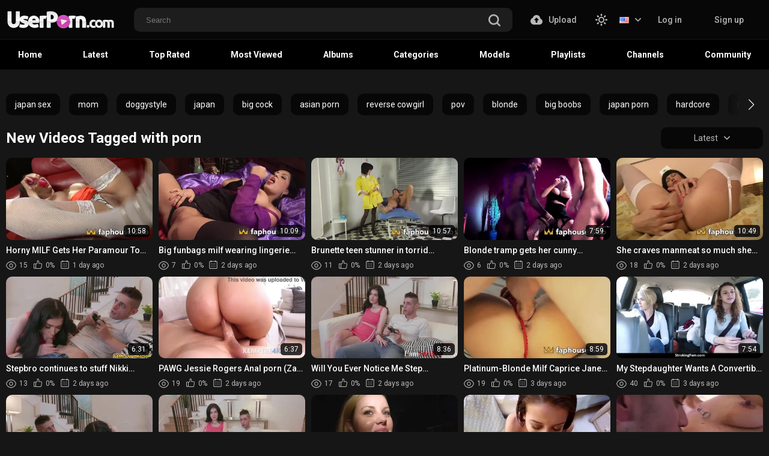

--- FILE ---
content_type: text/html; charset=utf-8
request_url: https://userporn.com/tags/porn/
body_size: 17337
content:
<!DOCTYPE html>
<html lang="en"  class="%theme%">
<head>
	<title>Hardcore Anal Sex Videos</title>
	<meta http-equiv="Content-Type" content="text/html; charset=utf-8"/>
<meta name="6a97888e-site-verification" content="1f22f2773c389d43e72aac2a761fde30">
<meta name="juicyads-site-verification" content="37d01bd577c43dee748c90db1ae7efb6">
<meta name="7461275078a8e181be4ddc8ec8b129e58151b19d" content="7461275078a8e181be4ddc8ec8b129e58151b19d" />
	<meta name="description" content="Watch the hottest hardcore anal sex videos on our site. Enjoy intense and explicit anal action from various categories."/>
	<meta name="keywords" content="default site keywords"/>
  <meta name = "viewport" content = "width=device-width, minimum-scale=1.0, maximum-scale = 1.0, user-scalable = no">
	<link rel="icon" href="https://userporn.com/favicon.ico" type="image/x-icon"/>
	<link rel="shortcut icon" href="https://userporn.com/favicon.ico" type="image/x-icon"/>

  <link href="https://fonts.googleapis.com/css2?family=Roboto:wght@400;500;700&display=swap" rel="stylesheet">
  <link href="https://userporn.com/static/styles/swiper-bundle.min.css?v=8.5" rel="stylesheet" type="text/css"/>
  <link href="https://userporn.com/static/styles/black_orange.css?v=8.99" rel="stylesheet" type="text/css"/>
  <link href="https://userporn.com/static/styles/jquery.fancybox-metal.css?v=8.5" rel="stylesheet" type="text/css"/>

	<script>
		var pageContext = {
															loginUrl: 'https://userporn.com/login-required/',
			animation: '200'
		};
	</script>

    
			<link href="https://userporn.com/rss/tags/porn/" rel="alternate" type="application/rss+xml"/>
				<link href="https://userporn.com/tags/porn/" rel="canonical"/>
		<meta property="og:url" content="https://userporn.com/tags/porn/"/>
																																																					
			<meta property="og:title" content="Hardcore Anal Sex Videos"/>
				<meta property="og:image" content="https://userporn.com/contents/qewppkijyymf/theme/logo.png"/>
				<meta property="og:description" content="Watch the hottest hardcore anal sex videos on our site. Enjoy intense and explicit anal action from various categories."/>
				<meta property="og:type" content="website"/>
		<script async data-id="101457067" src="//static.getclicky.com/js"></script>
<script defer src=https://www.cemiocw.com/im_jerky?&lang=en&mode=prerecorded&outlinkUrl=https://t.ajrkm3.com/331496/8865/0?bo=2779%2C2778%2C2777%2C2776%2C2775&po=6533&aff_sub5=SF_006OG000004lmDN&aff_sub4=AT_0018></script>
</head>

<body> 
  <div class="wrapper">
    <header class="header">
            <div class="header-holder">
        <div class="container">
          <div class="header-inner">
            <a href="https://userporn.com/" class="logo">
              <img src="https://userporn.com/contents/qewppkijyymf/theme/logo.png" alt="UserPorn.com" /> 
              <img src="https://userporn.com/contents/qewppkijyymf/theme/logo.png" alt="UserPorn.com" />
            </a>

            <div class="menu-icon">
              <span></span>
              <span></span>
              <span></span>
            </div>

            <div class="search">
              <form id="search_form" action="https://userporn.com/search/" method="get" data-url="https://userporn.com/search/%QUERY%/">
                <div class="search-inner">
                  <input type="text" name="q" placeholder="Search" value=""/>
                  <button type="submit" class="btn-search">
                    <i><svg class="svg-icon icon-search"><use xlink:href="#icon-search"></use></svg></i>
                  </button>
                </div>
              </form>
            </div>

            <div class="buttons-col">
                                                                    <a data-href="https://userporn.com/login-required/" data-fancybox="ajax" class="upload-btn">
                      <i><svg class="svg-icon icon-upload"><use xlink:href="#icon-upload"></use></svg></i>

                      Upload
                    </a>
                                                
              <div class="toggleTheme js-theme">
                <i class="icon-moon icon-theme "><svg class="svg-icon"><use xlink:href="#icon-moon"></use></svg></i>
                <i class="icon-sun icon-theme"><svg class="svg-icon"><use xlink:href="#icon-sun"></use></svg></i>
              </div>
              
                              <div class="leng-holder">
                                                      
                  <a href="#" class="lang-item">
                    <img src="https://userporn.com/static/images/flags/us.gif" alt="EN">
                    <i><svg class="svg-icon icon-arrow-down"><use xlink:href="#icon-arrow-down"></use></svg></i>
                  </a>
                  <div class="drop">
                                                                                                                                                                                                                                                  <a  data-locale="de" class="js-lang">
                            <img src="https://userporn.com/static/images/flags/de.gif" alt="DE"> 
                            Deutsch 
                          </a>
                                                                                                                                                            <a  data-locale="fr" class="js-lang">
                            <img src="https://userporn.com/static/images/flags/fr.gif" alt="FR"> 
                            Français 
                          </a>
                                                                                                                                                            <a  data-locale="es" class="js-lang">
                            <img src="https://userporn.com/static/images/flags/es.gif" alt="ES"> 
                            Español 
                          </a>
                                                                                                                                                            <a  data-locale="it" class="js-lang">
                            <img src="https://userporn.com/static/images/flags/it.gif" alt="IT"> 
                            Italiano 
                          </a>
                                                                                                                                                            <a  data-locale="pt" class="js-lang">
                            <img src="https://userporn.com/static/images/flags/pt.gif" alt="PT"> 
                            Português 
                          </a>
                                                                                                                                                            <a  data-locale="zh" class="js-lang">
                            <img src="https://userporn.com/static/images/flags/cn.gif" alt="ZH"> 
                            中文 
                          </a>
                                                                                                                                                            <a  data-locale="ja" class="js-lang">
                            <img src="https://userporn.com/static/images/flags/jp.gif" alt="JA"> 
                            日本語 
                          </a>
                                                                                                                                                            <a  data-locale="ru" class="js-lang">
                            <img src="https://userporn.com/static/images/flags/ru.gif" alt="RU"> 
                            Русский 
                          </a>
                                                                                                                                                            <a  data-locale="tr" class="js-lang">
                            <img src="https://userporn.com/static/images/flags/tr.gif" alt="TR"> 
                            Türkçe 
                          </a>
                                                            </div>
                </div>
              
                              <div class="mebers-block">
                                      <a data-href="https://userporn.com/login/" data-fancybox="ajax" id="login"> Log in </a>
                    <a data-href="https://userporn.com/signup/" data-fancybox="ajax" id="signup"> Sign up </a>
                                  </div>
                          </div>

            <button type="submit" class="btn-mobile search-js">
              <i>
                <svg class="svg-search" width="20" height="20" viewBox="0 0 20 20" fill="none" xmlns="http://www.w3.org/2000/svg">
                  <path d="M19.618 17.7871L15.804 13.9726C16.8787 12.5184 17.5319 10.7271 17.5319 8.76712C17.5319 3.91992 13.5914 0 8.76595 0C3.91939 0 0 3.94099 0 8.76712C0 13.6143 3.94046 17.5342 8.76595 17.5342C10.7046 17.5342 12.5168 16.8809 13.9707 15.8061L17.7848 19.6207C18.0376 19.8736 18.3748 20 18.7119 20C19.0491 20 19.3862 19.8736 19.6391 19.6207C20.1238 19.1359 20.1238 18.2929 19.618 17.7871ZM2.59186 8.76712C2.59186 5.37408 5.35229 2.61328 8.74488 2.61328C12.1375 2.61328 14.8979 5.37408 14.8979 8.76712C14.8979 12.1602 12.1375 14.921 8.74488 14.921C5.35229 14.942 2.59186 12.1812 2.59186 8.76712Z"></path>
                </svg>
                <svg class="svg-icon" width="20" height="20" viewBox="0 0 1024 1024" version="1.1" xmlns="http://www.w3.org/2000/svg">
                  <path d="M810.65984 170.65984q18.3296 0 30.49472 12.16512t12.16512 30.49472q0 18.00192-12.32896 30.33088l-268.67712 268.32896 268.67712 268.32896q12.32896 12.32896 12.32896 30.33088 0 18.3296-12.16512 30.49472t-30.49472 12.16512q-18.00192 0-30.33088-12.32896l-268.32896-268.67712-268.32896 268.67712q-12.32896 12.32896-30.33088 12.32896-18.3296 0-30.49472-12.16512t-12.16512-30.49472q0-18.00192 12.32896-30.33088l268.67712-268.32896-268.67712-268.32896q-12.32896-12.32896-12.32896-30.33088 0-18.3296 12.16512-30.49472t30.49472-12.16512q18.00192 0 30.33088 12.32896l268.32896 268.67712 268.32896-268.67712q12.32896-12.32896 30.33088-12.32896z" />
                </svg>
              </i>
            </button>
          </div>
        </div>
      </div>
      <div class="header-nav">
        <div class="container">
          <div class="header-inner">
            <div class="toggleTheme js-theme mobile">
              <i class="icon-moon icon-theme "><svg class="svg-icon"><use xlink:href="#icon-moon"></use></svg></i>
              <i class="icon-sun icon-theme"><svg class="svg-icon"><use xlink:href="#icon-sun"></use></svg></i>
            </div>
                        
            <a href="https://userporn.com/" class="nav-link"> Home </a>
            <a href="https://userporn.com/latest-updates/" class="nav-link"> Latest </a>
            <a href="https://userporn.com/top-rated/" class="nav-link "> Top Rated </a>
            <a href="https://userporn.com/most-popular/" class="nav-link"> Most Viewed </a>
                          <a href="https://userporn.com/albums/" class="nav-link"> Albums </a>
                                      <a href="https://userporn.com/categories/" class="nav-link"> Categories </a>
                                                  <a href="https://userporn.com/models/" class="nav-link"> Models </a>
                                      <a href="https://userporn.com/playlists/" class="nav-link"> Playlists </a>
                                      <a href="https://userporn.com/channels/" class="nav-link"> Channels </a>
                                      <a href="https://userporn.com/members/" class="nav-link"> Community </a>
            
            <div class="buttons-col mobile">
                                                                    <a data-href="https://userporn.com/login-required/" data-fancybox="ajax" class="upload-btn">
                      <i><svg class="svg-icon icon-upload"><use xlink:href="#icon-upload"></use></svg></i>

                      Upload
                    </a>
                                                
                              <div class="leng-holder">
                                                      
                  <a href="#" class="lang-item">
                    <img src="https://userporn.com/static/images/flags/us.gif" alt="EN">
                    <i><svg class="svg-icon icon-arrow-down"><use xlink:href="#icon-arrow-down"></use></svg></i>
                  </a>
                  <div class="drop">
                                                                                                                                                                                                                                                  <a  data-locale="de" class="js-lang">
                            <img src="https://userporn.com/static/images/flags/de.gif" alt="DE"> 
                            Deutsch 
                          </a>
                                                                                                                                                            <a  data-locale="fr" class="js-lang">
                            <img src="https://userporn.com/static/images/flags/fr.gif" alt="FR"> 
                            Français 
                          </a>
                                                                                                                                                            <a  data-locale="es" class="js-lang">
                            <img src="https://userporn.com/static/images/flags/es.gif" alt="ES"> 
                            Español 
                          </a>
                                                                                                                                                            <a  data-locale="it" class="js-lang">
                            <img src="https://userporn.com/static/images/flags/it.gif" alt="IT"> 
                            Italiano 
                          </a>
                                                                                                                                                            <a  data-locale="pt" class="js-lang">
                            <img src="https://userporn.com/static/images/flags/pt.gif" alt="PT"> 
                            Português 
                          </a>
                                                                                                                                                            <a  data-locale="zh" class="js-lang">
                            <img src="https://userporn.com/static/images/flags/cn.gif" alt="ZH"> 
                            中文 
                          </a>
                                                                                                                                                            <a  data-locale="ja" class="js-lang">
                            <img src="https://userporn.com/static/images/flags/jp.gif" alt="JA"> 
                            日本語 
                          </a>
                                                                                                                                                            <a  data-locale="ru" class="js-lang">
                            <img src="https://userporn.com/static/images/flags/ru.gif" alt="RU"> 
                            Русский 
                          </a>
                                                                                                                                                            <a  data-locale="tr" class="js-lang">
                            <img src="https://userporn.com/static/images/flags/tr.gif" alt="TR"> 
                            Türkçe 
                          </a>
                                                            </div>
                </div>
                            
                              <div class="mebers-block">
                                      <a data-href="https://userporn.com/login/" data-fancybox="ajax" id="login"> Log in </a>
                    <a data-href="https://userporn.com/signup/" data-fancybox="ajax" id="signup"> Sign up </a>
                                  </div>
                          </div>
          </div>
        </div>
      </div>
    </header>
    <main class="main">
<div class="container">
        <section class="section-row tags-row">
    <div class="swiper tags-row">
      <div class="swiper-wrapper">
                  <div class="swiper-slide">
            <a href="https://userporn.com/tags/japan-sex/">japan sex</a>
          </div>
                  <div class="swiper-slide">
            <a href="https://userporn.com/tags/mom/">mom</a>
          </div>
                  <div class="swiper-slide">
            <a href="https://userporn.com/tags/doggystyle/">doggystyle</a>
          </div>
                  <div class="swiper-slide">
            <a href="https://userporn.com/tags/japan/">japan</a>
          </div>
                  <div class="swiper-slide">
            <a href="https://userporn.com/tags/big-cock/">big cock</a>
          </div>
                  <div class="swiper-slide">
            <a href="https://userporn.com/tags/asian-porn/">asian porn</a>
          </div>
                  <div class="swiper-slide">
            <a href="https://userporn.com/tags/reverse-cowgirl/">reverse cowgirl</a>
          </div>
                  <div class="swiper-slide">
            <a href="https://userporn.com/tags/pov/">pov</a>
          </div>
                  <div class="swiper-slide">
            <a href="https://userporn.com/tags/blonde/">blonde</a>
          </div>
                  <div class="swiper-slide">
            <a href="https://userporn.com/tags/big-boobs/">big boobs</a>
          </div>
                  <div class="swiper-slide">
            <a href="https://userporn.com/tags/japan-porn/">japan porn</a>
          </div>
                  <div class="swiper-slide">
            <a href="https://userporn.com/tags/hardcore/">hardcore</a>
          </div>
                  <div class="swiper-slide">
            <a href="https://userporn.com/tags/masturbate/">masturbate</a>
          </div>
                  <div class="swiper-slide">
            <a href="https://userporn.com/tags/natural-tits/">natural tits</a>
          </div>
                  <div class="swiper-slide">
            <a href="https://userporn.com/tags/asian-sex/">asian sex</a>
          </div>
                  <div class="swiper-slide">
            <a href="https://userporn.com/tags/small-tits/">small tits</a>
          </div>
                  <div class="swiper-slide">
            <a href="https://userporn.com/tags/petite/">petite</a>
          </div>
                  <div class="swiper-slide">
            <a href="https://userporn.com/tags/missionary/">missionary</a>
          </div>
                  <div class="swiper-slide">
            <a href="https://userporn.com/tags/japanese/">japanese</a>
          </div>
                  <div class="swiper-slide">
            <a href="https://userporn.com/tags/mature/">mature</a>
          </div>
                  <div class="swiper-slide">
            <a href="https://userporn.com/tags/handjob/">handjob</a>
          </div>
                  <div class="swiper-slide">
            <a href="https://userporn.com/tags/vaginal-sex/">vaginal sex</a>
          </div>
                  <div class="swiper-slide">
            <a href="https://userporn.com/tags/fingering/">fingering</a>
          </div>
                  <div class="swiper-slide">
            <a href="https://userporn.com/tags/deepthroat/">deepthroat</a>
          </div>
                  <div class="swiper-slide">
            <a href="https://userporn.com/tags/cream-pie/">cream pie</a>
          </div>
                  <div class="swiper-slide">
            <a href="https://userporn.com/tags/babe/">babe</a>
          </div>
                  <div class="swiper-slide">
            <a href="https://userporn.com/tags/big-tits/">big tits</a>
          </div>
                  <div class="swiper-slide">
            <a href="https://userporn.com/tags/cumshot/">cumshot</a>
          </div>
                  <div class="swiper-slide">
            <a href="https://userporn.com/tags/xxx/">xxx</a>
          </div>
                  <div class="swiper-slide">
            <a href="https://userporn.com/tags/rough/">rough</a>
          </div>
                  <div class="swiper-slide">
            <a href="https://userporn.com/tags/teen/">teen</a>
          </div>
                  <div class="swiper-slide">
            <a href="https://userporn.com/tags/japanese-uncensored/">japanese uncensored</a>
          </div>
                  <div class="swiper-slide">
            <a href="https://userporn.com/tags/big-ass/">big ass</a>
          </div>
                  <div class="swiper-slide">
            <a href="https://userporn.com/tags/jav/">jav</a>
          </div>
                  <div class="swiper-slide">
            <a href="https://userporn.com/tags/facial/">facial</a>
          </div>
                  <div class="swiper-slide">
            <a href="https://userporn.com/tags/uncensored-jav/">uncensored jav</a>
          </div>
                  <div class="swiper-slide">
            <a href="https://userporn.com/tags/cowgirl/">cowgirl</a>
          </div>
                  <div class="swiper-slide">
            <a href="https://userporn.com/tags/blowjob/">blowjob</a>
          </div>
                  <div class="swiper-slide">
            <a href="https://userporn.com/tags/amateur/">amateur</a>
          </div>
                  <div class="swiper-slide">
            <a href="https://userporn.com/tags/japanese-sex/">japanese sex</a>
          </div>
                  <div class="swiper-slide">
            <a href="https://userporn.com/tags/anal/">anal</a>
          </div>
                  <div class="swiper-slide">
            <a href="https://userporn.com/tags/brunette/">brunette</a>
          </div>
                  <div class="swiper-slide">
            <a href="https://userporn.com/tags/solo/">solo</a>
          </div>
                  <div class="swiper-slide">
            <a href="https://userporn.com/tags/butt/">butt</a>
          </div>
                  <div class="swiper-slide">
            <a href="https://userporn.com/tags/homemade/">homemade</a>
          </div>
                  <div class="swiper-slide">
            <a href="https://userporn.com/tags/shaved-pussy/">shaved pussy</a>
          </div>
                  <div class="swiper-slide">
            <a href="https://userporn.com/tags/orgasm/">orgasm</a>
          </div>
                  <div class="swiper-slide">
            <a href="https://userporn.com/tags/ass-fuck/">ass fuck</a>
          </div>
                  <div class="swiper-slide">
            <a href="https://userporn.com/tags/asian/">asian</a>
          </div>
                  <div class="swiper-slide">
            <a href="https://userporn.com/tags/milf/">milf</a>
          </div>
              </div>
    </div>
    <div class="swiper-button-prev"></div>
    <div class="swiper-button-next"></div>
  </section>

  
      
    
      <section class="section-row" id="list_videos_common_videos_list">
				
			  
		<div class="heading">
		<h1 class='title'>			New Videos Tagged with porn		</h1>
		
																		<div class="sort">
            <div class="sort-title">
              Latest
              <i><svg class="svg-icon icon-arrow-down"><use xlink:href="#icon-arrow-down"></use></svg></i>
            </div>

						<div class="sort-drop" id="list_videos_common_videos_list_sort_list">
																																								<a data-action="ajax" data-container-id="list_videos_common_videos_list_sort_list" data-block-id="list_videos_common_videos_list" data-parameters="sort_by:video_viewed">Most Viewed</a>
																																	<a data-action="ajax" data-container-id="list_videos_common_videos_list_sort_list" data-block-id="list_videos_common_videos_list" data-parameters="sort_by:rating">Top Rated</a>
																																	<a data-action="ajax" data-container-id="list_videos_common_videos_list_sort_list" data-block-id="list_videos_common_videos_list" data-parameters="sort_by:duration">Longest</a>
																																	<a data-action="ajax" data-container-id="list_videos_common_videos_list_sort_list" data-block-id="list_videos_common_videos_list" data-parameters="sort_by:most_commented">Most Commented</a>
																																	<a data-action="ajax" data-container-id="list_videos_common_videos_list_sort_list" data-block-id="list_videos_common_videos_list" data-parameters="sort_by:most_favourited">Most Favorited</a>
																					</div>
					</div>
				
										</div>

<div class="thumbs" id="list_videos_common_videos_list_items">
                                          <div class="thumb thumb_rel item  ">
                            <a href="https://userporn.com/watch/181351/horny-milf-gets-her-paramour-to-pound-her-pussy-with-a-fuck-a-thon-toy/" title="Horny MILF Gets Her Paramour To Pound Her Pussy With A Fuck-A-Thon Toy" >
                <div class="img-holder">
                                      <img class="lazy-load" src="[data-uri]" data-original="https://userporn.com/contents/videos_screenshots/181000/181351/390x218/1.jpg" data-webp="https://userporn.com/contents/videos_screenshots/181000/181351/392x220/1.jpg" alt="Horny MILF Gets Her Paramour To Pound Her Pussy With A Fuck-A-Thon Toy"  data-preview="https://userporn.com/get_file/3/457f2c58aff5c518d3eb27fc5a552b27fd68754e16/181000/181351/181351_preview.mp4/"  width="390" height="218"/>
                  
                  
                  <div class="item-bottom">
                                        <div class="time">10:58</div>
                  </div>
                                      <div class="item-top">
                                                                                                     
                              <div class="item-heart " title="Add to Favorites" data-fav-video-id="181351" data-fav-type="0">
                                <svg class="svg-icon icon-heart"><use xlink:href="#icon-heart"></use></svg>
                              </div>
                                                                                   
                              <div class="item-time " title="Watch Later" data-fav-video-id="181351" data-fav-type="1">
                                <svg class="svg-icon icon-oclock"><use xlink:href="#icon-oclock"></use></svg>
                              </div>
                                                                                                                        </div>
                                  </div>
                                  <div class="title">
                                          Horny MILF Gets Her Paramour To Pound Her Pussy With A Fuck-A-Thon Toy
                                      </div>
                  <div class="thumb-bottom thumb-bottom-videos">
                    <div class="thumb-item">
                      <i><svg class="svg-icon icon-eye"><use xlink:href="#icon-eye"></use></svg></i>
                      15
                    </div>
                    <div class="thumb-item">
                                                                  <i><svg class="svg-icon icon-like"><use xlink:href="#icon-like"></use></svg></i>
                      0%
                    </div>
                    <div class="thumb-item thumb-item-date">
                                                                  <i><svg class="svg-icon icon-calendar"><use xlink:href="#icon-calendar"></use></svg></i>
                      1 day ago
                    </div>
                  </div>
                              </a>
            </div>
                                  <div class="thumb thumb_rel item  ">
                            <a href="https://userporn.com/watch/181354/big-funbags-milf-wearing-lingerie-humping-her-paramour-super-fucking-hot-xxx/" title="Big funbags milf wearing lingerie humping her paramour - super-fucking-hot XXX!" >
                <div class="img-holder">
                                      <img class="lazy-load" src="[data-uri]" data-original="https://userporn.com/contents/videos_screenshots/181000/181354/390x218/1.jpg" data-webp="https://userporn.com/contents/videos_screenshots/181000/181354/392x220/1.jpg" alt="Big funbags milf wearing lingerie humping her paramour - super-fucking-hot XXX!"  data-preview="https://userporn.com/get_file/3/f27a648b8c2a778f213c0f94b946fe95644f54e1c7/181000/181354/181354_preview.mp4/"  width="390" height="218"/>
                  
                  
                  <div class="item-bottom">
                                        <div class="time">10:09</div>
                  </div>
                                      <div class="item-top">
                                                                                                     
                              <div class="item-heart " title="Add to Favorites" data-fav-video-id="181354" data-fav-type="0">
                                <svg class="svg-icon icon-heart"><use xlink:href="#icon-heart"></use></svg>
                              </div>
                                                                                   
                              <div class="item-time " title="Watch Later" data-fav-video-id="181354" data-fav-type="1">
                                <svg class="svg-icon icon-oclock"><use xlink:href="#icon-oclock"></use></svg>
                              </div>
                                                                                                                        </div>
                                  </div>
                                  <div class="title">
                                          Big funbags milf wearing lingerie humping her paramour - super-fucking-hot XXX!
                                      </div>
                  <div class="thumb-bottom thumb-bottom-videos">
                    <div class="thumb-item">
                      <i><svg class="svg-icon icon-eye"><use xlink:href="#icon-eye"></use></svg></i>
                      7
                    </div>
                    <div class="thumb-item">
                                                                  <i><svg class="svg-icon icon-like"><use xlink:href="#icon-like"></use></svg></i>
                      0%
                    </div>
                    <div class="thumb-item thumb-item-date">
                                                                  <i><svg class="svg-icon icon-calendar"><use xlink:href="#icon-calendar"></use></svg></i>
                      2 days ago
                    </div>
                  </div>
                              </a>
            </div>
                                  <div class="thumb thumb_rel item  ">
                            <a href="https://userporn.com/watch/181350/brunette-teen-stunner-in-torrid-lingerie-shows-off-her-kinky-hook-up-skills-with-fortunate-guy/" title="Brunette teen stunner in torrid lingerie shows off her kinky hook-up skills with fortunate guy" >
                <div class="img-holder">
                                      <img class="lazy-load" src="[data-uri]" data-original="https://userporn.com/contents/videos_screenshots/181000/181350/390x218/1.jpg" data-webp="https://userporn.com/contents/videos_screenshots/181000/181350/392x220/1.jpg" alt="Brunette teen stunner in torrid lingerie shows off her kinky hook-up skills with fortunate guy"  data-preview="https://userporn.com/get_file/3/317df739ad95dc34cd13462e943499085bfa027b53/181000/181350/181350_preview.mp4/"  width="390" height="218"/>
                  
                  
                  <div class="item-bottom">
                                        <div class="time">10:57</div>
                  </div>
                                      <div class="item-top">
                                                                                                     
                              <div class="item-heart " title="Add to Favorites" data-fav-video-id="181350" data-fav-type="0">
                                <svg class="svg-icon icon-heart"><use xlink:href="#icon-heart"></use></svg>
                              </div>
                                                                                   
                              <div class="item-time " title="Watch Later" data-fav-video-id="181350" data-fav-type="1">
                                <svg class="svg-icon icon-oclock"><use xlink:href="#icon-oclock"></use></svg>
                              </div>
                                                                                                                        </div>
                                  </div>
                                  <div class="title">
                                          Brunette teen stunner in torrid lingerie shows off her kinky hook-up skills with f...
                                      </div>
                  <div class="thumb-bottom thumb-bottom-videos">
                    <div class="thumb-item">
                      <i><svg class="svg-icon icon-eye"><use xlink:href="#icon-eye"></use></svg></i>
                      11
                    </div>
                    <div class="thumb-item">
                                                                  <i><svg class="svg-icon icon-like"><use xlink:href="#icon-like"></use></svg></i>
                      0%
                    </div>
                    <div class="thumb-item thumb-item-date">
                                                                  <i><svg class="svg-icon icon-calendar"><use xlink:href="#icon-calendar"></use></svg></i>
                      2 days ago
                    </div>
                  </div>
                              </a>
            </div>
                                  <div class="thumb thumb_rel item  ">
                            <a href="https://userporn.com/watch/181440/blonde-tramp-gets-her-cunny-aggressively-boned-by-2-concrete-dick-boys-in-molten-porn-danny-mountain-savannah-gold/" title="Blonde tramp gets her cunny aggressively boned by 2 concrete-dick boys in molten porn! (Danny Mountain, Savannah Gold)" >
                <div class="img-holder">
                                      <img class="lazy-load" src="[data-uri]" data-original="https://userporn.com/contents/videos_screenshots/181000/181440/390x218/1.jpg" data-webp="https://userporn.com/contents/videos_screenshots/181000/181440/392x220/1.jpg" alt="Blonde tramp gets her cunny aggressively boned by 2 concrete-dick boys in molten porn! (Danny Mountain, Savannah Gold)"  data-preview="https://userporn.com/get_file/3/94fc7c5b5a3e85b40672115285d4c65043c9d0f0ea/181000/181440/181440_preview.mp4/"  width="390" height="218"/>
                  
                  
                  <div class="item-bottom">
                                        <div class="time">7:59</div>
                  </div>
                                      <div class="item-top">
                                                                                                     
                              <div class="item-heart " title="Add to Favorites" data-fav-video-id="181440" data-fav-type="0">
                                <svg class="svg-icon icon-heart"><use xlink:href="#icon-heart"></use></svg>
                              </div>
                                                                                   
                              <div class="item-time " title="Watch Later" data-fav-video-id="181440" data-fav-type="1">
                                <svg class="svg-icon icon-oclock"><use xlink:href="#icon-oclock"></use></svg>
                              </div>
                                                                                                                        </div>
                                  </div>
                                  <div class="title">
                                          Blonde tramp gets her cunny aggressively boned by 2 concrete-dick boys in molten p...
                                      </div>
                  <div class="thumb-bottom thumb-bottom-videos">
                    <div class="thumb-item">
                      <i><svg class="svg-icon icon-eye"><use xlink:href="#icon-eye"></use></svg></i>
                      6
                    </div>
                    <div class="thumb-item">
                                                                  <i><svg class="svg-icon icon-like"><use xlink:href="#icon-like"></use></svg></i>
                      0%
                    </div>
                    <div class="thumb-item thumb-item-date">
                                                                  <i><svg class="svg-icon icon-calendar"><use xlink:href="#icon-calendar"></use></svg></i>
                      2 days ago
                    </div>
                  </div>
                              </a>
            </div>
                                  <div class="thumb thumb_rel item  ">
                            <a href="https://userporn.com/watch/181284/she-craves-manmeat-so-much-she-penetrated-herself-with-a-faux-cock-and-bang-out-toys-in-her-coochie-and-butt-super-naughty-nur/" title="She craves manmeat so much she penetrated herself with a faux-cock and bang-out toys in her coochie and butt - super-naughty nur" >
                <div class="img-holder">
                                      <img class="lazy-load" src="[data-uri]" data-original="https://userporn.com/contents/videos_screenshots/181000/181284/390x218/1.jpg" data-webp="https://userporn.com/contents/videos_screenshots/181000/181284/392x220/1.jpg" alt="She craves manmeat so much she penetrated herself with a faux-cock and bang-out toys in her coochie and butt - super-naughty nur"  data-preview="https://userporn.com/get_file/3/1d8bb26e42468a673626d19c797823b0140efea917/181000/181284/181284_preview.mp4/"  width="390" height="218"/>
                  
                  
                  <div class="item-bottom">
                                        <div class="time">10:49</div>
                  </div>
                                      <div class="item-top">
                                                                                                     
                              <div class="item-heart " title="Add to Favorites" data-fav-video-id="181284" data-fav-type="0">
                                <svg class="svg-icon icon-heart"><use xlink:href="#icon-heart"></use></svg>
                              </div>
                                                                                   
                              <div class="item-time " title="Watch Later" data-fav-video-id="181284" data-fav-type="1">
                                <svg class="svg-icon icon-oclock"><use xlink:href="#icon-oclock"></use></svg>
                              </div>
                                                                                                                        </div>
                                  </div>
                                  <div class="title">
                                          She craves manmeat so much she penetrated herself with a faux-cock and bang-out to...
                                      </div>
                  <div class="thumb-bottom thumb-bottom-videos">
                    <div class="thumb-item">
                      <i><svg class="svg-icon icon-eye"><use xlink:href="#icon-eye"></use></svg></i>
                      18
                    </div>
                    <div class="thumb-item">
                                                                  <i><svg class="svg-icon icon-like"><use xlink:href="#icon-like"></use></svg></i>
                      0%
                    </div>
                    <div class="thumb-item thumb-item-date">
                                                                  <i><svg class="svg-icon icon-calendar"><use xlink:href="#icon-calendar"></use></svg></i>
                      2 days ago
                    </div>
                  </div>
                              </a>
            </div>
                                  <div class="thumb thumb_rel item  ">
                            <a href="https://userporn.com/watch/181084/stepbro-continues-to-stuff-nikki-venoms-vag-full-of-rough-cock-getting-everything-she-needs-porn/" title="Stepbro continues to stuff Nikki Venoms vag full of rough cock getting everything she needs porn" >
                <div class="img-holder">
                                      <img class="lazy-load" src="[data-uri]" data-original="https://userporn.com/contents/videos_screenshots/181000/181084/390x218/1.jpg" data-webp="https://userporn.com/contents/videos_screenshots/181000/181084/392x220/1.jpg" alt="Stepbro continues to stuff Nikki Venoms vag full of rough cock getting everything she needs porn"  data-preview="https://userporn.com/get_file/3/b868cb0f6e5fc4d5d5ac653d0f687799455486edee/181000/181084/181084_preview.mp4/"  width="390" height="218"/>
                  
                  
                  <div class="item-bottom">
                                        <div class="time">6:31</div>
                  </div>
                                      <div class="item-top">
                                                                                                     
                              <div class="item-heart " title="Add to Favorites" data-fav-video-id="181084" data-fav-type="0">
                                <svg class="svg-icon icon-heart"><use xlink:href="#icon-heart"></use></svg>
                              </div>
                                                                                   
                              <div class="item-time " title="Watch Later" data-fav-video-id="181084" data-fav-type="1">
                                <svg class="svg-icon icon-oclock"><use xlink:href="#icon-oclock"></use></svg>
                              </div>
                                                                                                                        </div>
                                  </div>
                                  <div class="title">
                                          Stepbro continues to stuff Nikki Venoms vag full of rough cock getting everything ...
                                      </div>
                  <div class="thumb-bottom thumb-bottom-videos">
                    <div class="thumb-item">
                      <i><svg class="svg-icon icon-eye"><use xlink:href="#icon-eye"></use></svg></i>
                      13
                    </div>
                    <div class="thumb-item">
                                                                  <i><svg class="svg-icon icon-like"><use xlink:href="#icon-like"></use></svg></i>
                      0%
                    </div>
                    <div class="thumb-item thumb-item-date">
                                                                  <i><svg class="svg-icon icon-calendar"><use xlink:href="#icon-calendar"></use></svg></i>
                      2 days ago
                    </div>
                  </div>
                              </a>
            </div>
                                  <div class="thumb thumb_rel item  ">
                            <a href="https://userporn.com/watch/181089/pawg-jessie-rogers-anal-porn-zac-wild/" title="PAWG Jessie Rogers Anal porn (Zac Wild)" >
                <div class="img-holder">
                                      <img class="lazy-load" src="[data-uri]" data-original="https://userporn.com/contents/videos_screenshots/181000/181089/390x218/1.jpg" data-webp="https://userporn.com/contents/videos_screenshots/181000/181089/392x220/1.jpg" alt="PAWG Jessie Rogers Anal porn (Zac Wild)"  data-preview="https://userporn.com/get_file/3/2b5536c16552d55808c52bf84a93a7d82d6a37f4c4/181000/181089/181089_preview.mp4/"  width="390" height="218"/>
                  
                  
                  <div class="item-bottom">
                                        <div class="time">6:37</div>
                  </div>
                                      <div class="item-top">
                                                                                                     
                              <div class="item-heart " title="Add to Favorites" data-fav-video-id="181089" data-fav-type="0">
                                <svg class="svg-icon icon-heart"><use xlink:href="#icon-heart"></use></svg>
                              </div>
                                                                                   
                              <div class="item-time " title="Watch Later" data-fav-video-id="181089" data-fav-type="1">
                                <svg class="svg-icon icon-oclock"><use xlink:href="#icon-oclock"></use></svg>
                              </div>
                                                                                                                        </div>
                                  </div>
                                  <div class="title">
                                          PAWG Jessie Rogers Anal porn (Zac Wild)
                                      </div>
                  <div class="thumb-bottom thumb-bottom-videos">
                    <div class="thumb-item">
                      <i><svg class="svg-icon icon-eye"><use xlink:href="#icon-eye"></use></svg></i>
                      19
                    </div>
                    <div class="thumb-item">
                                                                  <i><svg class="svg-icon icon-like"><use xlink:href="#icon-like"></use></svg></i>
                      0%
                    </div>
                    <div class="thumb-item thumb-item-date">
                                                                  <i><svg class="svg-icon icon-calendar"><use xlink:href="#icon-calendar"></use></svg></i>
                      2 days ago
                    </div>
                  </div>
                              </a>
            </div>
                                  <div class="thumb thumb_rel item  ">
                            <a href="https://userporn.com/watch/181083/will-you-ever-notice-me-step-brother-nikki-venom-porn/" title="Will You Ever Notice Me Step Brother?- Nikki Venom porn" >
                <div class="img-holder">
                                      <img class="lazy-load" src="[data-uri]" data-original="https://userporn.com/contents/videos_screenshots/181000/181083/390x218/1.jpg" data-webp="https://userporn.com/contents/videos_screenshots/181000/181083/392x220/1.jpg" alt="Will You Ever Notice Me Step Brother?- Nikki Venom porn"  data-preview="https://userporn.com/get_file/3/582cbb6478ad6c23ae8ec0f28907cd55c86c45bbef/181000/181083/181083_preview.mp4/"  width="390" height="218"/>
                  
                  
                  <div class="item-bottom">
                                        <div class="time">8:36</div>
                  </div>
                                      <div class="item-top">
                                                                                                     
                              <div class="item-heart " title="Add to Favorites" data-fav-video-id="181083" data-fav-type="0">
                                <svg class="svg-icon icon-heart"><use xlink:href="#icon-heart"></use></svg>
                              </div>
                                                                                   
                              <div class="item-time " title="Watch Later" data-fav-video-id="181083" data-fav-type="1">
                                <svg class="svg-icon icon-oclock"><use xlink:href="#icon-oclock"></use></svg>
                              </div>
                                                                                                                        </div>
                                  </div>
                                  <div class="title">
                                          Will You Ever Notice Me Step Brother?- Nikki Venom porn
                                      </div>
                  <div class="thumb-bottom thumb-bottom-videos">
                    <div class="thumb-item">
                      <i><svg class="svg-icon icon-eye"><use xlink:href="#icon-eye"></use></svg></i>
                      17
                    </div>
                    <div class="thumb-item">
                                                                  <i><svg class="svg-icon icon-like"><use xlink:href="#icon-like"></use></svg></i>
                      0%
                    </div>
                    <div class="thumb-item thumb-item-date">
                                                                  <i><svg class="svg-icon icon-calendar"><use xlink:href="#icon-calendar"></use></svg></i>
                      2 days ago
                    </div>
                  </div>
                              </a>
            </div>
                                  <div class="thumb thumb_rel item  ">
                            <a href="https://userporn.com/watch/181086/platinum-blonde-milf-caprice-jane-gets-horny-on-the-bed-fucking-her-man-until-he-cums-rough-paul-chaplin/" title="Platinum-Blonde Milf Caprice Jane Gets Horny On The Bed, Fucking Her Man Until He Cums Rough (Paul Chaplin)" >
                <div class="img-holder">
                                      <img class="lazy-load" src="[data-uri]" data-original="https://userporn.com/contents/videos_screenshots/181000/181086/390x218/1.jpg" data-webp="https://userporn.com/contents/videos_screenshots/181000/181086/392x220/1.jpg" alt="Platinum-Blonde Milf Caprice Jane Gets Horny On The Bed, Fucking Her Man Until He Cums Rough (Paul Chaplin)"  data-preview="https://userporn.com/get_file/3/41059ebd7a31ff076e233d078c744b2dc7cb47b4c4/181000/181086/181086_preview.mp4/"  width="390" height="218"/>
                  
                  
                  <div class="item-bottom">
                                        <div class="time">8:59</div>
                  </div>
                                      <div class="item-top">
                                                                                                     
                              <div class="item-heart " title="Add to Favorites" data-fav-video-id="181086" data-fav-type="0">
                                <svg class="svg-icon icon-heart"><use xlink:href="#icon-heart"></use></svg>
                              </div>
                                                                                   
                              <div class="item-time " title="Watch Later" data-fav-video-id="181086" data-fav-type="1">
                                <svg class="svg-icon icon-oclock"><use xlink:href="#icon-oclock"></use></svg>
                              </div>
                                                                                                                        </div>
                                  </div>
                                  <div class="title">
                                          Platinum-Blonde Milf Caprice Jane Gets Horny On The Bed, Fucking Her Man Until He ...
                                      </div>
                  <div class="thumb-bottom thumb-bottom-videos">
                    <div class="thumb-item">
                      <i><svg class="svg-icon icon-eye"><use xlink:href="#icon-eye"></use></svg></i>
                      19
                    </div>
                    <div class="thumb-item">
                                                                  <i><svg class="svg-icon icon-like"><use xlink:href="#icon-like"></use></svg></i>
                      0%
                    </div>
                    <div class="thumb-item thumb-item-date">
                                                                  <i><svg class="svg-icon icon-calendar"><use xlink:href="#icon-calendar"></use></svg></i>
                      3 days ago
                    </div>
                  </div>
                              </a>
            </div>
                                  <div class="thumb thumb_rel item  ">
                            <a href="https://userporn.com/watch/181080/my-stepdaughter-wants-a-convertible-with-ellie-eilish-tiffany-fox-and-calvin-hardy-porn/" title="My Stepdaughter Wants A Convertible with Ellie Eilish, Tiffany Fox and Calvin Hardy porn" >
                <div class="img-holder">
                                      <img class="lazy-load" src="[data-uri]" data-original="https://userporn.com/contents/videos_screenshots/181000/181080/390x218/1.jpg" data-webp="https://userporn.com/contents/videos_screenshots/181000/181080/392x220/1.jpg" alt="My Stepdaughter Wants A Convertible with Ellie Eilish, Tiffany Fox and Calvin Hardy porn"  data-preview="https://userporn.com/get_file/3/5afb607fd85d77c10fa5b244d805ca830542bfe16f/181000/181080/181080_preview.mp4/"  width="390" height="218"/>
                  
                  
                  <div class="item-bottom">
                                        <div class="time">7:54</div>
                  </div>
                                      <div class="item-top">
                                                                                                     
                              <div class="item-heart " title="Add to Favorites" data-fav-video-id="181080" data-fav-type="0">
                                <svg class="svg-icon icon-heart"><use xlink:href="#icon-heart"></use></svg>
                              </div>
                                                                                   
                              <div class="item-time " title="Watch Later" data-fav-video-id="181080" data-fav-type="1">
                                <svg class="svg-icon icon-oclock"><use xlink:href="#icon-oclock"></use></svg>
                              </div>
                                                                                                                        </div>
                                  </div>
                                  <div class="title">
                                          My Stepdaughter Wants A Convertible with Ellie Eilish, Tiffany Fox and Calvin Hard...
                                      </div>
                  <div class="thumb-bottom thumb-bottom-videos">
                    <div class="thumb-item">
                      <i><svg class="svg-icon icon-eye"><use xlink:href="#icon-eye"></use></svg></i>
                      40
                    </div>
                    <div class="thumb-item">
                                                                  <i><svg class="svg-icon icon-like"><use xlink:href="#icon-like"></use></svg></i>
                      0%
                    </div>
                    <div class="thumb-item thumb-item-date">
                                                                  <i><svg class="svg-icon icon-calendar"><use xlink:href="#icon-calendar"></use></svg></i>
                      3 days ago
                    </div>
                  </div>
                              </a>
            </div>
                                  <div class="thumb thumb_rel item  ">
                            <a href="https://userporn.com/watch/181090/sucking-her-stepbrother-dick-while-playing-video-games-nikki-venom-porn/" title="Sucking Her Stepbrother Dick While Playing Video Games - Nikki Venom Porn" >
                <div class="img-holder">
                                      <img class="lazy-load" src="[data-uri]" data-original="https://userporn.com/contents/videos_screenshots/181000/181090/390x218/1.jpg" data-webp="https://userporn.com/contents/videos_screenshots/181000/181090/392x220/1.jpg" alt="Sucking Her Stepbrother Dick While Playing Video Games - Nikki Venom Porn"  data-preview="https://userporn.com/get_file/3/f213d71073cd280b785d696ac7bfb4b3d44881aa7b/181000/181090/181090_preview.mp4/"  width="390" height="218"/>
                  
                  
                  <div class="item-bottom">
                                        <div class="time">8:26</div>
                  </div>
                                      <div class="item-top">
                                                                                                     
                              <div class="item-heart " title="Add to Favorites" data-fav-video-id="181090" data-fav-type="0">
                                <svg class="svg-icon icon-heart"><use xlink:href="#icon-heart"></use></svg>
                              </div>
                                                                                   
                              <div class="item-time " title="Watch Later" data-fav-video-id="181090" data-fav-type="1">
                                <svg class="svg-icon icon-oclock"><use xlink:href="#icon-oclock"></use></svg>
                              </div>
                                                                                                                        </div>
                                  </div>
                                  <div class="title">
                                          Sucking Her Stepbrother Dick While Playing Video Games - Nikki Venom Porn
                                      </div>
                  <div class="thumb-bottom thumb-bottom-videos">
                    <div class="thumb-item">
                      <i><svg class="svg-icon icon-eye"><use xlink:href="#icon-eye"></use></svg></i>
                      22
                    </div>
                    <div class="thumb-item">
                                                                  <i><svg class="svg-icon icon-like"><use xlink:href="#icon-like"></use></svg></i>
                      0%
                    </div>
                    <div class="thumb-item thumb-item-date">
                                                                  <i><svg class="svg-icon icon-calendar"><use xlink:href="#icon-calendar"></use></svg></i>
                      3 days ago
                    </div>
                  </div>
                              </a>
            </div>
                                  <div class="thumb thumb_rel item  ">
                            <a href="https://userporn.com/watch/181087/step-brother-please-pay-attention-to-me-nikki-venom-porn/" title="Step Brother, Please Pay Attention To Me- Nikki Venom porn" >
                <div class="img-holder">
                                      <img class="lazy-load" src="[data-uri]" data-original="https://userporn.com/contents/videos_screenshots/181000/181087/390x218/1.jpg" data-webp="https://userporn.com/contents/videos_screenshots/181000/181087/392x220/1.jpg" alt="Step Brother, Please Pay Attention To Me- Nikki Venom porn"  data-preview="https://userporn.com/get_file/3/3e7156eb5c7b2db4c3d4dfe6ee8520f36a8d8d1e86/181000/181087/181087_preview.mp4/"  width="390" height="218"/>
                  
                  
                  <div class="item-bottom">
                                        <div class="time">8:14</div>
                  </div>
                                      <div class="item-top">
                                                                                                     
                              <div class="item-heart " title="Add to Favorites" data-fav-video-id="181087" data-fav-type="0">
                                <svg class="svg-icon icon-heart"><use xlink:href="#icon-heart"></use></svg>
                              </div>
                                                                                   
                              <div class="item-time " title="Watch Later" data-fav-video-id="181087" data-fav-type="1">
                                <svg class="svg-icon icon-oclock"><use xlink:href="#icon-oclock"></use></svg>
                              </div>
                                                                                                                        </div>
                                  </div>
                                  <div class="title">
                                          Step Brother, Please Pay Attention To Me- Nikki Venom porn
                                      </div>
                  <div class="thumb-bottom thumb-bottom-videos">
                    <div class="thumb-item">
                      <i><svg class="svg-icon icon-eye"><use xlink:href="#icon-eye"></use></svg></i>
                      24
                    </div>
                    <div class="thumb-item">
                                                                  <i><svg class="svg-icon icon-like"><use xlink:href="#icon-like"></use></svg></i>
                      0%
                    </div>
                    <div class="thumb-item thumb-item-date">
                                                                  <i><svg class="svg-icon icon-calendar"><use xlink:href="#icon-calendar"></use></svg></i>
                      3 days ago
                    </div>
                  </div>
                              </a>
            </div>
                                  <div class="thumb thumb_rel item  ">
                            <a href="https://userporn.com/watch/181081/jessie-rogers-in-wonderful-pov-life-xxx-video-porn/" title="Jessie Rogers In Wonderful POV Life Xxx Video porn" >
                <div class="img-holder">
                                      <img class="lazy-load" src="[data-uri]" data-original="https://userporn.com/contents/videos_screenshots/181000/181081/390x218/1.jpg" data-webp="https://userporn.com/contents/videos_screenshots/181000/181081/392x220/1.jpg" alt="Jessie Rogers In Wonderful POV Life Xxx Video porn"  data-preview="https://userporn.com/get_file/3/609e80abe6abb5ca9331daf5bf077331da7e5b5437/181000/181081/181081_preview.mp4/"  width="390" height="218"/>
                  
                  
                  <div class="item-bottom">
                                        <div class="time">7:19</div>
                  </div>
                                      <div class="item-top">
                                                                                                     
                              <div class="item-heart " title="Add to Favorites" data-fav-video-id="181081" data-fav-type="0">
                                <svg class="svg-icon icon-heart"><use xlink:href="#icon-heart"></use></svg>
                              </div>
                                                                                   
                              <div class="item-time " title="Watch Later" data-fav-video-id="181081" data-fav-type="1">
                                <svg class="svg-icon icon-oclock"><use xlink:href="#icon-oclock"></use></svg>
                              </div>
                                                                                                                        </div>
                                  </div>
                                  <div class="title">
                                          Jessie Rogers In Wonderful POV Life Xxx Video porn
                                      </div>
                  <div class="thumb-bottom thumb-bottom-videos">
                    <div class="thumb-item">
                      <i><svg class="svg-icon icon-eye"><use xlink:href="#icon-eye"></use></svg></i>
                      25
                    </div>
                    <div class="thumb-item">
                                                                  <i><svg class="svg-icon icon-like"><use xlink:href="#icon-like"></use></svg></i>
                      0%
                    </div>
                    <div class="thumb-item thumb-item-date">
                                                                  <i><svg class="svg-icon icon-calendar"><use xlink:href="#icon-calendar"></use></svg></i>
                      3 days ago
                    </div>
                  </div>
                              </a>
            </div>
                                  <div class="thumb thumb_rel item  ">
                            <a href="https://userporn.com/watch/180597/shesnew-alaina-kristar-s-porn-audition-video-joi/" title="ShesNew - Alaina Kristar's Porn Audition Video! joi" >
                <div class="img-holder">
                                      <img class="lazy-load" src="[data-uri]" data-original="https://userporn.com/contents/videos_screenshots/180000/180597/390x218/1.jpg" data-webp="https://userporn.com/contents/videos_screenshots/180000/180597/392x220/1.jpg" alt="ShesNew - Alaina Kristar's Porn Audition Video! joi"  data-preview="https://userporn.com/get_file/3/4f887f27918e4e47a6ff1aed35d7651044be486f17/180000/180597/180597_preview.mp4/"  width="390" height="218"/>
                  
                  
                  <div class="item-bottom">
                                        <div class="time">8:21</div>
                  </div>
                                      <div class="item-top">
                                                                                                     
                              <div class="item-heart " title="Add to Favorites" data-fav-video-id="180597" data-fav-type="0">
                                <svg class="svg-icon icon-heart"><use xlink:href="#icon-heart"></use></svg>
                              </div>
                                                                                   
                              <div class="item-time " title="Watch Later" data-fav-video-id="180597" data-fav-type="1">
                                <svg class="svg-icon icon-oclock"><use xlink:href="#icon-oclock"></use></svg>
                              </div>
                                                                                                                        </div>
                                  </div>
                                  <div class="title">
                                          ShesNew - Alaina Kristar's Porn Audition Video! joi
                                      </div>
                  <div class="thumb-bottom thumb-bottom-videos">
                    <div class="thumb-item">
                      <i><svg class="svg-icon icon-eye"><use xlink:href="#icon-eye"></use></svg></i>
                      21
                    </div>
                    <div class="thumb-item">
                                                                  <i><svg class="svg-icon icon-like"><use xlink:href="#icon-like"></use></svg></i>
                      0%
                    </div>
                    <div class="thumb-item thumb-item-date">
                                                                  <i><svg class="svg-icon icon-calendar"><use xlink:href="#icon-calendar"></use></svg></i>
                      6 days ago
                    </div>
                  </div>
                              </a>
            </div>
                                  <div class="thumb thumb_rel item  ">
                            <a href="https://userporn.com/watch/180599/alana-luv-porn-video-lets-try-anal-joi-sweet-paige/" title="Alana Luv Porn Video - Lets Try Anal joi (Sweet Paige)" >
                <div class="img-holder">
                                      <img class="lazy-load" src="[data-uri]" data-original="https://userporn.com/contents/videos_screenshots/180000/180599/390x218/1.jpg" data-webp="https://userporn.com/contents/videos_screenshots/180000/180599/392x220/1.jpg" alt="Alana Luv Porn Video - Lets Try Anal joi (Sweet Paige)"  data-preview="https://userporn.com/get_file/3/9c8db87aaf34c49012802c1dc021220f5024feb0b2/180000/180599/180599_preview.mp4/"  width="390" height="218"/>
                  
                  
                  <div class="item-bottom">
                                        <div class="time">8:00</div>
                  </div>
                                      <div class="item-top">
                                                                                                     
                              <div class="item-heart " title="Add to Favorites" data-fav-video-id="180599" data-fav-type="0">
                                <svg class="svg-icon icon-heart"><use xlink:href="#icon-heart"></use></svg>
                              </div>
                                                                                   
                              <div class="item-time " title="Watch Later" data-fav-video-id="180599" data-fav-type="1">
                                <svg class="svg-icon icon-oclock"><use xlink:href="#icon-oclock"></use></svg>
                              </div>
                                                                                                                        </div>
                                  </div>
                                  <div class="title">
                                          Alana Luv Porn Video - Lets Try Anal joi (Sweet Paige)
                                      </div>
                  <div class="thumb-bottom thumb-bottom-videos">
                    <div class="thumb-item">
                      <i><svg class="svg-icon icon-eye"><use xlink:href="#icon-eye"></use></svg></i>
                      33
                    </div>
                    <div class="thumb-item">
                                                                  <i><svg class="svg-icon icon-like"><use xlink:href="#icon-like"></use></svg></i>
                      0%
                    </div>
                    <div class="thumb-item thumb-item-date">
                                                                  <i><svg class="svg-icon icon-calendar"><use xlink:href="#icon-calendar"></use></svg></i>
                      1 week ago
                    </div>
                  </div>
                              </a>
            </div>
                                  <div class="thumb thumb_rel item  ">
                            <a href="https://userporn.com/watch/180647/asian-teen-pornstar-give-her-small-boobs-a-wardrobe-change-with-leggings-and-horny-stockings-fucks-hottest-guy-in-the-xxx-coco-velvet/" title="Asian Teen Pornstar Give Her Small Boobs A Wardrobe Change With Leggings And Horny Stockings, Fucks Hottest Guy In The Xxx (Coco Velvet)" >
                <div class="img-holder">
                                      <img class="lazy-load" src="[data-uri]" data-original="https://userporn.com/contents/videos_screenshots/180000/180647/390x218/1.jpg" data-webp="https://userporn.com/contents/videos_screenshots/180000/180647/392x220/1.jpg" alt="Asian Teen Pornstar Give Her Small Boobs A Wardrobe Change With Leggings And Horny Stockings, Fucks Hottest Guy In The Xxx (Coco Velvet)"  data-preview="https://userporn.com/get_file/3/fceedfca0b3f4eb5c5f6d1aadae466207f7a8bd68d/180000/180647/180647_preview.mp4/"  width="390" height="218"/>
                  
                  
                  <div class="item-bottom">
                                        <div class="time">7:29</div>
                  </div>
                                      <div class="item-top">
                                                                                                     
                              <div class="item-heart " title="Add to Favorites" data-fav-video-id="180647" data-fav-type="0">
                                <svg class="svg-icon icon-heart"><use xlink:href="#icon-heart"></use></svg>
                              </div>
                                                                                   
                              <div class="item-time " title="Watch Later" data-fav-video-id="180647" data-fav-type="1">
                                <svg class="svg-icon icon-oclock"><use xlink:href="#icon-oclock"></use></svg>
                              </div>
                                                                                                                        </div>
                                  </div>
                                  <div class="title">
                                          Asian Teen Pornstar Give Her Small Boobs A Wardrobe Change With Leggings And Horny...
                                      </div>
                  <div class="thumb-bottom thumb-bottom-videos">
                    <div class="thumb-item">
                      <i><svg class="svg-icon icon-eye"><use xlink:href="#icon-eye"></use></svg></i>
                      22
                    </div>
                    <div class="thumb-item">
                                                                  <i><svg class="svg-icon icon-like"><use xlink:href="#icon-like"></use></svg></i>
                      0%
                    </div>
                    <div class="thumb-item thumb-item-date">
                                                                  <i><svg class="svg-icon icon-calendar"><use xlink:href="#icon-calendar"></use></svg></i>
                      1 week ago
                    </div>
                  </div>
                              </a>
            </div>
                                  <div class="thumb thumb_rel item  ">
                            <a href="https://userporn.com/watch/180601/young-spanish-teen-fisrt-anal-porn-video-joi-lunae-yin/" title="Young spanish teen fisrt anal porn video joi (Lunae Yin)" >
                <div class="img-holder">
                                      <img class="lazy-load" src="[data-uri]" data-original="https://userporn.com/contents/videos_screenshots/180000/180601/390x218/1.jpg" data-webp="https://userporn.com/contents/videos_screenshots/180000/180601/392x220/1.jpg" alt="Young spanish teen fisrt anal porn video joi (Lunae Yin)"  data-preview="https://userporn.com/get_file/3/6a8fb16714be97f6e349ccf52dac194c0bc39d819a/180000/180601/180601_preview.mp4/"  width="390" height="218"/>
                  
                  
                  <div class="item-bottom">
                                        <div class="time">31:32</div>
                  </div>
                                      <div class="item-top">
                                                                                                     
                              <div class="item-heart " title="Add to Favorites" data-fav-video-id="180601" data-fav-type="0">
                                <svg class="svg-icon icon-heart"><use xlink:href="#icon-heart"></use></svg>
                              </div>
                                                                                   
                              <div class="item-time " title="Watch Later" data-fav-video-id="180601" data-fav-type="1">
                                <svg class="svg-icon icon-oclock"><use xlink:href="#icon-oclock"></use></svg>
                              </div>
                                                                                                                        </div>
                                  </div>
                                  <div class="title">
                                          Young spanish teen fisrt anal porn video joi (Lunae Yin)
                                      </div>
                  <div class="thumb-bottom thumb-bottom-videos">
                    <div class="thumb-item">
                      <i><svg class="svg-icon icon-eye"><use xlink:href="#icon-eye"></use></svg></i>
                      23
                    </div>
                    <div class="thumb-item">
                                                                  <i><svg class="svg-icon icon-like"><use xlink:href="#icon-like"></use></svg></i>
                      0%
                    </div>
                    <div class="thumb-item thumb-item-date">
                                                                  <i><svg class="svg-icon icon-calendar"><use xlink:href="#icon-calendar"></use></svg></i>
                      1 week ago
                    </div>
                  </div>
                              </a>
            </div>
                                  <div class="thumb thumb_rel item  ">
                            <a href="https://userporn.com/watch/180278/gorgeous-busty-blonde-milf-sweet-vickie-doggy-dicked-by-wife-conquerer-rome-major-porn/" title="Gorgeous Busty Blonde Milf Sweet Vickie Doggy Dicked By Wife Conquerer Rome Major! porn" >
                <div class="img-holder">
                                      <img class="lazy-load" src="[data-uri]" data-original="https://userporn.com/contents/videos_screenshots/180000/180278/390x218/1.jpg" data-webp="https://userporn.com/contents/videos_screenshots/180000/180278/392x220/1.jpg" alt="Gorgeous Busty Blonde Milf Sweet Vickie Doggy Dicked By Wife Conquerer Rome Major! porn"  data-preview="https://userporn.com/get_file/3/9d09868c6d291738750b7bc7d9153a99883c5d0790/180000/180278/180278_preview.mp4/"  width="390" height="218"/>
                  
                  
                  <div class="item-bottom">
                                        <div class="time">10:17</div>
                  </div>
                                      <div class="item-top">
                                                                                                     
                              <div class="item-heart " title="Add to Favorites" data-fav-video-id="180278" data-fav-type="0">
                                <svg class="svg-icon icon-heart"><use xlink:href="#icon-heart"></use></svg>
                              </div>
                                                                                   
                              <div class="item-time " title="Watch Later" data-fav-video-id="180278" data-fav-type="1">
                                <svg class="svg-icon icon-oclock"><use xlink:href="#icon-oclock"></use></svg>
                              </div>
                                                                                                                        </div>
                                  </div>
                                  <div class="title">
                                          Gorgeous Busty Blonde Milf Sweet Vickie Doggy Dicked By Wife Conquerer Rome Major!...
                                      </div>
                  <div class="thumb-bottom thumb-bottom-videos">
                    <div class="thumb-item">
                      <i><svg class="svg-icon icon-eye"><use xlink:href="#icon-eye"></use></svg></i>
                      54
                    </div>
                    <div class="thumb-item">
                                                                  <i><svg class="svg-icon icon-like"><use xlink:href="#icon-like"></use></svg></i>
                      0%
                    </div>
                    <div class="thumb-item thumb-item-date">
                                                                  <i><svg class="svg-icon icon-calendar"><use xlink:href="#icon-calendar"></use></svg></i>
                      1 week ago
                    </div>
                  </div>
                              </a>
            </div>
                                  <div class="thumb thumb_rel item  ">
                            <a href="https://userporn.com/watch/180264/step-son-fucks-blonde-busty-one-last-time-savannah-bond-porn/" title="step Son Fucks Blonde Busty One Last Time- Savannah Bond porn" >
                <div class="img-holder">
                                      <img class="lazy-load" src="[data-uri]" data-original="https://userporn.com/contents/videos_screenshots/180000/180264/390x218/1.jpg" data-webp="https://userporn.com/contents/videos_screenshots/180000/180264/392x220/1.jpg" alt="step Son Fucks Blonde Busty One Last Time- Savannah Bond porn"  data-preview="https://userporn.com/get_file/3/3e72e045e020e41b1746bb159511d2b85615f24338/180000/180264/180264_preview.mp4/"  width="390" height="218"/>
                  
                  
                  <div class="item-bottom">
                                        <div class="time">8:16</div>
                  </div>
                                      <div class="item-top">
                                                                                                     
                              <div class="item-heart " title="Add to Favorites" data-fav-video-id="180264" data-fav-type="0">
                                <svg class="svg-icon icon-heart"><use xlink:href="#icon-heart"></use></svg>
                              </div>
                                                                                   
                              <div class="item-time " title="Watch Later" data-fav-video-id="180264" data-fav-type="1">
                                <svg class="svg-icon icon-oclock"><use xlink:href="#icon-oclock"></use></svg>
                              </div>
                                                                                                                        </div>
                                  </div>
                                  <div class="title">
                                          step Son Fucks Blonde Busty One Last Time- Savannah Bond porn
                                      </div>
                  <div class="thumb-bottom thumb-bottom-videos">
                    <div class="thumb-item">
                      <i><svg class="svg-icon icon-eye"><use xlink:href="#icon-eye"></use></svg></i>
                      52
                    </div>
                    <div class="thumb-item">
                                                                  <i><svg class="svg-icon icon-like"><use xlink:href="#icon-like"></use></svg></i>
                      0%
                    </div>
                    <div class="thumb-item thumb-item-date">
                                                                  <i><svg class="svg-icon icon-calendar"><use xlink:href="#icon-calendar"></use></svg></i>
                      1 week ago
                    </div>
                  </div>
                              </a>
            </div>
                                  <div class="thumb thumb_rel item  ">
                            <a href="https://userporn.com/watch/180216/ashley-alban-joi-porn-alban-ceray-malibu-candi/" title="ashley alban joi porn (Alban Ceray, Malibu Candi)" >
                <div class="img-holder">
                                      <img class="lazy-load" src="[data-uri]" data-original="https://userporn.com/contents/videos_screenshots/180000/180216/390x218/1.jpg" data-webp="https://userporn.com/contents/videos_screenshots/180000/180216/392x220/1.jpg" alt="ashley alban joi porn (Alban Ceray, Malibu Candi)"  data-preview="https://userporn.com/get_file/3/bbf36a7df3a45300966a066e20bb1313b5ad174c24/180000/180216/180216_preview.mp4/"  width="390" height="218"/>
                  
                  
                  <div class="item-bottom">
                                        <div class="time">10:58</div>
                  </div>
                                      <div class="item-top">
                                                                                                     
                              <div class="item-heart " title="Add to Favorites" data-fav-video-id="180216" data-fav-type="0">
                                <svg class="svg-icon icon-heart"><use xlink:href="#icon-heart"></use></svg>
                              </div>
                                                                                   
                              <div class="item-time " title="Watch Later" data-fav-video-id="180216" data-fav-type="1">
                                <svg class="svg-icon icon-oclock"><use xlink:href="#icon-oclock"></use></svg>
                              </div>
                                                                                                                        </div>
                                  </div>
                                  <div class="title">
                                          ashley alban joi porn (Alban Ceray, Malibu Candi)
                                      </div>
                  <div class="thumb-bottom thumb-bottom-videos">
                    <div class="thumb-item">
                      <i><svg class="svg-icon icon-eye"><use xlink:href="#icon-eye"></use></svg></i>
                      35
                    </div>
                    <div class="thumb-item">
                                                                  <i><svg class="svg-icon icon-like"><use xlink:href="#icon-like"></use></svg></i>
                      0%
                    </div>
                    <div class="thumb-item thumb-item-date">
                                                                  <i><svg class="svg-icon icon-calendar"><use xlink:href="#icon-calendar"></use></svg></i>
                      1 week ago
                    </div>
                  </div>
                              </a>
            </div>
                        </ul>
</div>
										<div class="pagination" id="list_videos_common_videos_list_pagination">
              <a href="#" class="prev">
          <svg class="svg-icon icon-arrow-left"><use xlink:href="#icon-arrow-left"></use></svg>
          Prev Page
        </a>
            
                        <a class="active item-pagination--first">1</a>
                                <a href="#more" data-action="ajax" data-container-id="list_videos_common_videos_list_pagination" data-block-id="list_videos_common_videos_list" data-parameters="sort_by:post_date;from:2">2</a>
                                <a href="#more" data-action="ajax" data-container-id="list_videos_common_videos_list_pagination" data-block-id="list_videos_common_videos_list" data-parameters="sort_by:post_date;from:3">3</a>
                                <a href="#more" data-action="ajax" data-container-id="list_videos_common_videos_list_pagination" data-block-id="list_videos_common_videos_list" data-parameters="sort_by:post_date;from:4">4</a>
                                <a href="#more" data-action="ajax" data-container-id="list_videos_common_videos_list_pagination" data-block-id="list_videos_common_videos_list" data-parameters="sort_by:post_date;from:5">5</a>
                                <a href="#more" data-action="ajax" data-container-id="list_videos_common_videos_list_pagination" data-block-id="list_videos_common_videos_list" data-parameters="sort_by:post_date;from:6">6</a>
                                <a href="#more" data-action="ajax" data-container-id="list_videos_common_videos_list_pagination" data-block-id="list_videos_common_videos_list" data-parameters="sort_by:post_date;from:7">7</a>
                                <a href="#more" data-action="ajax" data-container-id="list_videos_common_videos_list_pagination" data-block-id="list_videos_common_videos_list" data-parameters="sort_by:post_date;from:8">8</a>
                                <a href="#more" data-action="ajax" data-container-id="list_videos_common_videos_list_pagination" data-block-id="list_videos_common_videos_list" data-parameters="sort_by:post_date;from:9">9</a>
              
              <a href="#more" data-action="ajax" data-container-id="list_videos_common_videos_list_pagination" data-block-id="list_videos_common_videos_list" data-parameters="sort_by:post_date;from:10">...</a>
        <a href="#more" data-action="ajax" data-container-id="list_videos_common_videos_list_pagination" data-block-id="list_videos_common_videos_list" data-parameters="sort_by:post_date;from:88">88</a>
            
              <a class='next' href="#more" data-action="ajax" data-container-id="list_videos_common_videos_list_pagination" data-block-id="list_videos_common_videos_list" data-parameters="sort_by:post_date;from:2">
          Next Page
          <svg class="svg-icon icon-arrow-right"><use xlink:href="#icon-arrow-right"></use></svg>
        </a>
      
		</div>
	
</section>

    
    
  
	
			      <section class="section-row">
        <div class="description-holder">
          
		Immerse yourself in a world of hardcore anal sex videos that cater to all your desires. Witness explicit and intense anal scenes featuring a diverse range of performers engaging in raw and passionate encounters. From anal creampie to anal gangbangs, our collection offers a wide variety of intense and thrilling content that is sure to excite and satisfy your cravings. Dive deep into the world of hardcore anal sex and explore the boundaries of pleasure with our premium selection of videos. Get ready to experience the ultimate in anal stimulation.
        <!-- Watch porn porn videos on UserPorn. Enjoy unlimited high quality HD porn movies on any device. -->
        </div>
      </section>
		
	</div>

  </main>
  <footer class="footer">
    

    <div class="container">
      <div class="footer-inner">
        <div class="logo">
          <a href="https://userporn.com">
            <img src="https://userporn.com/contents/qewppkijyymf/theme/logo.png" alt="UserPorn.com" /> 
            <img src="https://userporn.com/contents/qewppkijyymf/theme/logo.png" alt="UserPorn.com" />
          </a>
        </div>

        <div class="footer-nav">
          <a href="https://userporn.com/">Home</a>
                                    <a data-href="https://userporn.com/signup/" data-fancybox="ajax">Sign up</a>
              <a data-href="https://userporn.com/login/" data-fancybox="ajax">Log in</a>
                                <a data-href="https://userporn.com/feedback/" data-fancybox="ajax">Support</a>
                      <a href="https://userporn.com/terms/">Terms</a>
                                <a href="https://userporn.com/dmca/" >DMCA</a>
                                <a href="https://userporn.com/2257/">18 U.S.C. 2257</a>
                  </div>

        <div class="footer-desc">
          <p class="desc-text">
            UserPorn has a huge selection of free porn videos. With a huge choice of hardcore sex videos, you will find your favourite pornstars and XXX scenes. With more than 50 different categories you will never run out of XXX videos to watch on your devices.
          </p>
          <p class="copi">All rights reserved. © 2026 <a href="https://userporn.com/">UserPorn.com</a></p>
        </div>
      </div>
    </div>
  </footer>

  <script src="https://userporn.com/static/js/main.min.js?v=8.3"></script>
  <script src="https://userporn.com/static/js/assets.js?v=8.3"></script>
  <script src="https://userporn.com/static/js/index.js?v=8.3"></script>
  <script>
    $.blockUI.defaults.overlayCSS = {cursor: 'wait'};

          $.Autocomplete.defaults.minChars = 3;
      $.Autocomplete.defaults.deferRequestBy = 100;
      $.Autocomplete.defaults.serviceUrl = 'https://userporn.com/suggest/';
              $.Autocomplete.defaults.groupBy = 'type';
            </script>
  </div>

<svg aria-hidden="true" style="position: absolute; width: 0; height: 0; overflow: hidden" version="1.1" xmlns="http://www.w3.org/2000/svg" xmlns:xlink="http://www.w3.org/1999/xlink">
    <defs>
      <symbol id="icon-arrow-left" viewBox="0 0 32 32">
        <path d="M23.87 31.488l1.055-1.048c0.33-0.33 0.511-0.769 0.511-1.238s-0.182-0.908-0.511-1.238l-11.958-11.957 11.971-11.971c0.33-0.329 0.511-0.769 0.511-1.238s-0.181-0.909-0.511-1.238l-1.049-1.048c-0.682-0.683-1.793-0.683-2.475 0l-14.304 14.253c-0.329 0.329-0.561 0.768-0.561 1.241v0.005c0 0.469 0.232 0.908 0.561 1.237l14.265 14.24c0.329 0.33 0.782 0.511 1.25 0.511s0.915-0.182 1.244-0.512z"></path>
      </symbol>
      <symbol id="icon-arrow-right" viewBox="0 0 32 32">
        <path d="M8.13 0.511l-1.056 1.048c-0.33 0.33-0.511 0.769-0.511 1.238s0.182 0.908 0.511 1.238l11.958 11.957-11.971 11.971c-0.33 0.329-0.511 0.769-0.511 1.238s0.181 0.908 0.511 1.238l1.049 1.048c0.682 0.683 1.793 0.683 2.475 0l14.304-14.253c0.329-0.329 0.561-0.768 0.561-1.241v-0.005c0-0.469-0.232-0.908-0.561-1.237l-14.265-14.24c-0.329-0.33-0.782-0.511-1.25-0.511s-0.915 0.182-1.244 0.511z"></path>
      </symbol>
      <symbol id="icon-arrow-up" viewBox="0 0 32 32">
        <path d="M31.488 23.87l-1.048 1.055c-0.33 0.33-0.769 0.511-1.238 0.511s-0.908-0.182-1.238-0.511l-11.957-11.958-11.971 11.971c-0.329 0.33-0.769 0.511-1.238 0.511s-0.909-0.181-1.238-0.511l-1.048-1.049c-0.683-0.682-0.683-1.793 0-2.475l14.253-14.304c0.329-0.329 0.768-0.561 1.241-0.561h0.005c0.469 0 0.908 0.232 1.237 0.561l14.24 14.265c0.33 0.329 0.511 0.782 0.511 1.25s-0.182 0.915-0.512 1.244z"></path>
      </symbol>
      <symbol id="icon-categories" viewBox="0 0 32 32">
        <path d="M11.2 2.4c0.884 0 1.6 0.716 1.6 1.6v7.2c0 0.884-0.716 1.6-1.6 1.6h-7.2c-0.884 0-1.6-0.716-1.6-1.6v-7.2c0-0.884 0.716-1.6 1.6-1.6h7.2zM4 0c-2.209 0-4 1.791-4 4v7.2c0 2.209 1.791 4 4 4h7.2c2.209 0 4-1.791 4-4v-7.2c0-2.209-1.791-4-4-4h-7.2z"></path>
        <path d="M28 2.4c0.884 0 1.6 0.716 1.6 1.6v7.2c0 0.884-0.716 1.6-1.6 1.6h-7.2c-0.884 0-1.6-0.716-1.6-1.6v-7.2c0-0.884 0.716-1.6 1.6-1.6h7.2zM20.8 0c-2.209 0-4 1.791-4 4v7.2c0 2.209 1.791 4 4 4h7.2c2.209 0 4-1.791 4-4v-7.2c0-2.209-1.791-4-4-4h-7.2z"></path>
        <path d="M28 19.2c0.884 0 1.6 0.716 1.6 1.6v7.2c0 0.884-0.716 1.6-1.6 1.6h-7.2c-0.884 0-1.6-0.716-1.6-1.6v-7.2c0-0.884 0.716-1.6 1.6-1.6h7.2zM20.8 16.8c-2.209 0-4 1.791-4 4v7.2c0 2.209 1.791 4 4 4h7.2c2.209 0 4-1.791 4-4v-7.2c0-2.209-1.791-4-4-4h-7.2z"></path>
        <path d="M11.2 19.2c0.884 0 1.6 0.716 1.6 1.6v7.2c0 0.884-0.716 1.6-1.6 1.6h-7.2c-0.884 0-1.6-0.716-1.6-1.6v-7.2c0-0.884 0.716-1.6 1.6-1.6h7.2zM4 16.8c-2.209 0-4 1.791-4 4v7.2c0 2.209 1.791 4 4 4h7.2c2.209 0 4-1.791 4-4v-7.2c0-2.209-1.791-4-4-4h-7.2z"></path>
      </symbol>
      <symbol id="icon-no-thumb" viewBox="0 0 32 32">
        <path fill="#494b4f" style="fill: var(--color1, #494b4f)" d="M26.972 6.836l-22.442-0.050c-2.23-0.043-3.564 2.341-2.477 4.217l11.264 19.412c1.088 1.874 3.8 1.861 4.909-0.026l11.146-19.417c1.054-1.856-0.29-4.172-2.4-4.136z"></path>
        <path fill="#535353" style="fill: var(--color2, #535353)" d="M12.816 6.783l1.99 9.894 2.389 0.791v-10.686h-4.379z"></path>
        <path fill="#63656a" style="fill: var(--color3, #63656a)" d="M29.451 7.531l-12.334-7.115c-1.213-0.728-2.709 0.161-2.709 1.536v14.231c0 1.375 1.496 2.224 2.709 1.536l12.334-7.156c1.172-0.687 1.172-2.385 0-3.032z"></path>
      </symbol>
      <symbol id="icon-search" viewBox="0 0 32 32">
        <path d="M31.389 28.459l-6.102-6.103c1.72-2.327 2.765-5.193 2.765-8.329 0-7.756-6.305-14.027-14.026-14.027-7.755 0-14.026 6.306-14.026 14.027 0 7.755 6.305 14.027 14.026 14.027 3.102 0 6.001-1.045 8.328-2.765l6.103 6.103c0.404 0.405 0.944 0.607 1.483 0.607s1.079-0.202 1.484-0.607c0.776-0.776 0.776-2.124-0.034-2.934zM4.147 14.027c0-5.429 4.417-9.846 9.845-9.846s9.845 4.417 9.845 9.846c0 5.429-4.417 9.846-9.845 9.846-5.428 0.034-9.845-4.384-9.845-9.846z"></path>
      </symbol>
      <symbol id="icon-small-cross" viewBox="0 0 32 32">
        <path d="M25.333 5.333q0.573 0 0.953 0.38t0.38 0.953q0 0.563-0.385 0.948l-8.396 8.385 8.396 8.385q0.385 0.385 0.385 0.948 0 0.573-0.38 0.953t-0.953 0.38q-0.563 0-0.948-0.385l-8.385-8.396-8.385 8.396q-0.385 0.385-0.948 0.385-0.573 0-0.953-0.38t-0.38-0.953q0-0.563 0.385-0.948l8.396-8.385-8.396-8.385q-0.385-0.385-0.385-0.948 0-0.573 0.38-0.953t0.953-0.38q0.563 0 0.948 0.385l8.385 8.396 8.385-8.396q0.385-0.385 0.948-0.385z"></path>
      </symbol>
      <symbol id="icon-top-arrow" viewBox="0 0 32 32">
        <path d="M21.72 5.333l-3.088 3.205 5.007 5.196h-23.639v4.532h23.639l-5.007 5.196 3.088 3.205 10.28-10.667-10.28-10.667z"></path>
      </symbol>
      <symbol id="icon-upload" viewBox="0 0 32 32">
        <path d="M26.254 12.844c-0.416-5.389-4.856-9.644-10.254-9.644-4.617 0-8.581 3.053-9.859 7.507-3.648 1.289-6.141 4.808-6.141 8.784 0 5.133 4.102 9.309 9.143 9.309h14.857c4.411 0 8-3.654 8-8.145 0-3.664-2.366-6.81-5.746-7.81zM21.627 16.446c-0.177 0.434-0.594 0.718-1.056 0.718h-2.286v4.655c0 1.285-1.024 2.327-2.286 2.327s-2.286-1.043-2.286-2.327v-4.655h-2.286c-0.462 0-0.879-0.284-1.056-0.718-0.177-0.435-0.079-0.936 0.248-1.268l4.571-4.655c0.223-0.227 0.515-0.341 0.808-0.341s0.585 0.114 0.808 0.341l4.571 4.655c0.327 0.333 0.425 0.833 0.248 1.268v0z"></path>
      </symbol>
      <symbol id="icon-arrow-down" viewBox="0 0 32 32">
        <path d="M31.488 8.129l-1.048-1.056c-0.33-0.33-0.769-0.511-1.238-0.511s-0.908 0.182-1.238 0.511l-11.957 11.958-11.971-11.971c-0.329-0.33-0.769-0.511-1.238-0.511s-0.909 0.181-1.238 0.511l-1.048 1.049c-0.683 0.682-0.683 1.793 0 2.475l14.253 14.304c0.329 0.329 0.768 0.561 1.241 0.561h0.005c0.469 0 0.908-0.232 1.237-0.561l14.24-14.265c0.33-0.329 0.511-0.782 0.511-1.25s-0.182-0.915-0.512-1.244z"></path>
      </symbol>
      <symbol id="icon-calendar" viewBox="0 0 32 32">
        <path d="M4.836 32h22.329c2.341 0 4.243-1.902 4.243-4.243v-21.144c0-2.341-1.902-4.243-4.243-4.243h-1.683v-1.185c0-0.652-0.534-1.185-1.185-1.185s-1.185 0.533-1.185 1.185v1.185h-14.222v-1.185c0-0.652-0.533-1.185-1.185-1.185s-1.185 0.533-1.185 1.185v1.185h-1.683c-2.341 0-4.243 1.902-4.243 4.243v21.144c0 2.341 1.902 4.243 4.243 4.243zM2.963 6.613c0-1.031 0.841-1.873 1.873-1.873h1.683v1.185c0 0.652 0.533 1.185 1.185 1.185s1.185-0.533 1.185-1.185v-1.185h14.222v1.185c0 0.652 0.533 1.185 1.185 1.185s1.185-0.533 1.185-1.185v-1.185h1.683c1.031 0 1.873 0.841 1.873 1.873v21.144c0 1.031-0.842 1.872-1.873 1.872h-22.329c-1.031 0-1.873-0.841-1.873-1.872v-21.144z"></path>
        <path d="M9.186 13.63c0.818 0 1.481-0.663 1.481-1.481s-0.663-1.481-1.481-1.481c-0.818 0-1.481 0.663-1.481 1.481s0.663 1.481 1.481 1.481z"></path>
        <path d="M15.704 13.63c0.818 0 1.481-0.663 1.481-1.481s-0.663-1.481-1.481-1.481c-0.818 0-1.481 0.663-1.481 1.481s0.663 1.481 1.481 1.481z"></path>
        <path d="M22.223 13.63c0.818 0 1.481-0.663 1.481-1.481s-0.663-1.481-1.481-1.481c-0.818 0-1.481 0.663-1.481 1.481s0.663 1.481 1.481 1.481z"></path>
        <path d="M9.186 19.556c0.818 0 1.481-0.663 1.481-1.481s-0.663-1.481-1.481-1.481c-0.818 0-1.481 0.663-1.481 1.481s0.663 1.481 1.481 1.481z"></path>
        <path d="M15.704 19.556c0.818 0 1.481-0.663 1.481-1.481s-0.663-1.481-1.481-1.481c-0.818 0-1.481 0.663-1.481 1.481s0.663 1.481 1.481 1.481z"></path>
        <path d="M22.223 19.556c0.818 0 1.481-0.663 1.481-1.481s-0.663-1.481-1.481-1.481c-0.818 0-1.481 0.663-1.481 1.481s0.663 1.481 1.481 1.481z"></path>
        <path d="M9.186 25.481c0.818 0 1.481-0.663 1.481-1.482s-0.663-1.481-1.481-1.481-1.481 0.663-1.481 1.481c0 0.818 0.663 1.482 1.481 1.482z"></path>
        <path d="M15.704 25.481c0.818 0 1.481-0.663 1.481-1.482s-0.663-1.481-1.481-1.481-1.481 0.663-1.481 1.481c0 0.818 0.663 1.482 1.481 1.482z"></path>
        <path d="M22.223 25.481c0.818 0 1.481-0.663 1.481-1.482s-0.663-1.481-1.481-1.481c-0.818 0-1.481 0.663-1.481 1.481s0.663 1.482 1.481 1.482z"></path>
      </symbol>
      <symbol id="icon-chat" viewBox="0 0 32 32">
        <path d="M0 21.814c0 0.762 0.863 1.205 1.482 0.763l5.154-3.677c0.432-0.308 0.942-0.471 1.473-0.471h11.336c1.996 0 3.619-1.623 3.619-3.619v-11.896c0-0.518-0.42-0.938-0.937-0.938h-18.508c-1.995 0-3.619 1.623-3.619 3.619v16.218zM1.875 5.596c0-0.962 0.782-1.744 1.744-1.744h17.57v10.958c0 0.962-0.782 1.744-1.744 1.744h-11.336c-0.924 0-1.809 0.284-2.562 0.82l-3.672 2.62v-14.398z"></path>
        <path d="M32 12.867c0-1.996-1.623-3.619-3.619-3.619h-2.504c-0.518 0-0.937 0.42-0.937 0.938s0.42 0.938 0.937 0.938h2.504c0.962 0 1.744 0.783 1.744 1.744v14.398l-3.672-2.62c-0.752-0.536-1.638-0.82-2.561-0.82h-11.337c-0.962 0-1.744-0.783-1.744-1.744v-0.84c0-0.518-0.42-0.937-0.938-0.937s-0.938 0.42-0.938 0.937v0.84c0 1.996 1.623 3.619 3.619 3.619h11.337c0.531 0 1.040 0.163 1.472 0.471l5.154 3.677c0.616 0.44 1.482 0.001 1.482-0.763v-16.218h-0z"></path>
        <path d="M6.741 8.959h10.832c0.518 0 0.937-0.42 0.937-0.938s-0.42-0.938-0.937-0.938h-10.832c-0.518 0-0.938 0.42-0.938 0.938s0.42 0.938 0.938 0.938z"></path>
        <path d="M6.741 13.334h10.832c0.518 0 0.937-0.42 0.937-0.938s-0.42-0.938-0.937-0.938h-10.832c-0.518 0-0.938 0.42-0.938 0.938s0.42 0.938 0.938 0.938z"></path>
      </symbol>
      <symbol id="icon-cross" viewBox="0 0 32 32">
        <path d="M23.913 1.378c1.802-1.83 4.732-1.838 6.544-0.018 1.811 1.82 1.819 4.779 0.018 6.607l-7.907 8.020 7.915 8.027c1.786 1.815 1.762 4.756-0.054 6.568s-4.738 1.807-6.523-0.008l-7.861-7.972-7.876 7.987c-1.802 1.83-4.732 1.838-6.544 0.018-1.811-1.82-1.819-4.779-0.018-6.607l7.907-8.020-7.915-8.028c-1.787-1.815-1.762-4.756 0.054-6.568 1.817-1.812 4.738-1.807 6.523 0.008l7.861 7.972 7.876-7.987z"></path>
      </symbol>
      <symbol id="icon-dislike" viewBox="0 0 32 32">
        <path d="M1.667 20.396c0.849 0.753 1.921 1.168 3.013 1.168h6.408v4.684c0 2.24 0.644 3.872 1.921 4.848 2.015 1.526 4.748 0.666 4.869 0.628 0.466-0.155 0.784-0.599 0.784-1.101v-5.649c0-1.719 0.793-3.177 2.369-4.346 1.194-0.888 2.416-1.294 2.574-1.342l0.112-0.029c0.42 0.492 1.035 0.801 1.726 0.801h4.253c1.268 0 2.304-1.072 2.304-2.385v-14.447c0-1.313-1.035-2.385-2.304-2.385h-4.272c-0.56 0-1.082 0.212-1.474 0.56-0.858-0.869-2.024-1.4-3.283-1.4h-13.366c-1.343 0-2.528 0.338-3.433 0.966-1.157 0.811-1.875 2.096-2.080 3.737l-1.726 11.106c-0.271 1.719 0.345 3.477 1.604 4.587zM25.359 3.226c0-0.039 0.028-0.068 0.065-0.068h4.272c0.037 0 0.065 0.029 0.065 0.068v14.447c0 0.039-0.028 0.068-0.065 0.068h-4.272c-0.037 0-0.065-0.029-0.065-0.068v-14.447zM2.273 16.166l1.726-11.125c0-0.010 0-0.029 0.009-0.048 0.075-0.666 0.317-2.685 3.293-2.685h13.366c1.194 0 2.239 0.927 2.425 2.154 0.009 0.048 0.019 0.097 0.028 0.135v12.419l-0.065 0.019c-0.019 0-0.028 0.010-0.047 0.010-0.065 0.019-1.651 0.483-3.227 1.651-2.192 1.613-3.358 3.786-3.358 6.277v4.693c-0.616 0.068-1.464 0.039-2.089-0.435-0.672-0.512-1.007-1.516-1.007-2.974v-5.843c0-0.637-0.504-1.159-1.119-1.159h-7.527c-0.56 0-1.11-0.222-1.558-0.608-0.672-0.599-0.989-1.545-0.849-2.482z"></path>
      </symbol>
      <symbol id="icon-edit" viewBox="0 0 32 32">
        <path d="M14.667 4h-9.333c-1.093 0-2.107 0.453-2.827 1.173s-1.173 1.76-1.173 2.827v18.667c0 1.093 0.453 2.107 1.173 2.827s1.733 1.173 2.827 1.173h18.667c1.093 0 2.107-0.453 2.827-1.173s1.173-1.733 1.173-2.827v-9.333c-0.015-0.725-0.606-1.307-1.333-1.307-0 0-0 0-0 0v0c-0 0-0 0-0 0-0.727 0-1.318 0.582-1.333 1.305l-0 0.001v9.333c0 0.373-0.133 0.693-0.4 0.933-0.234 0.247-0.564 0.4-0.93 0.4-0.001 0-0.003 0-0.004 0h-18.666c-0.001 0-0.002 0-0.004 0-0.366 0-0.696-0.153-0.929-0.399l-0.001-0.001c-0.247-0.234-0.4-0.564-0.4-0.93 0-0.001 0-0.003 0-0.004v0-18.667c0-0.373 0.133-0.693 0.4-0.933 0.24-0.267 0.56-0.4 0.933-0.4h9.333c0.725-0.015 1.307-0.606 1.307-1.333 0-0 0-0 0-0v0c0-0 0-0 0-0 0-0.727-0.582-1.318-1.305-1.333l-0.001-0zM23.733 2.4l-12.667 12.667c-0.171 0.16-0.294 0.369-0.345 0.606l-0.001 0.008-1.333 5.333c-0.022 0.090-0.034 0.194-0.034 0.301 0 0.736 0.597 1.333 1.333 1.333 0.107 0 0.211-0.013 0.31-0.036l-0.009 0.002 5.333-1.333c0.249-0.050 0.466-0.162 0.641-0.321l-0.001 0.001 12.64-12.693c0.626-0.724 1.007-1.674 1.007-2.713 0-2.297-1.863-4.16-4.16-4.16-1.039 0-1.99 0.381-2.719 1.011l0.005-0.004zM25.6 4.267c0.274-0.27 0.651-0.437 1.067-0.437s0.792 0.167 1.067 0.437l-0-0c0.277 0.271 0.448 0.649 0.448 1.067s-0.172 0.795-0.448 1.066l-12.4 12.4-2.827 0.693 0.693-2.8z"></path>
      </symbol>
      <symbol id="icon-eye" viewBox="0 0 32 32">
        <path d="M16 2.824c-7.152 0-13.56 5.152-15.947 12.822-0.071 0.231-0.071 0.479 0 0.71 2.387 7.669 8.795 12.822 15.947 12.822s13.56-5.152 15.947-12.822c0.071-0.231 0.071-0.479 0-0.71-2.387-7.669-8.795-12.822-15.947-12.822zM16 26.98c-6.186 0-11.745-4.397-13.94-10.98 2.194-6.583 7.754-10.98 13.94-10.98s11.745 4.397 13.94 10.98c-2.194 6.583-7.754 10.98-13.94 10.98z"></path>
        <path d="M16 9.412c-3.309 0-6 2.955-6 6.588s2.691 6.588 6 6.588c3.309 0 6-2.955 6-6.588s-2.691-6.588-6-6.588zM16 20.392c-2.206 0-4-1.97-4-4.392s1.794-4.392 4-4.392c2.206 0 4 1.97 4 4.392s-1.794 4.392-4 4.392z"></path>
      </symbol>
      <symbol id="icon-flag" viewBox="0 0 26 32">
        <path d="M19.735 12l4.84-7.26c0.591-0.886-0.044-2.073-1.109-2.073h-20v-1.333c0-0.736-0.597-1.333-1.333-1.333s-1.333 0.597-1.333 1.333v29.333c0 0.736 0.597 1.333 1.333 1.333s1.333-0.597 1.333-1.333v-9.333h20c1.065 0 1.7-1.187 1.109-2.073l-4.84-7.26zM3.466 18.667v-13.333h17.509l-3.951 5.927c-0.299 0.448-0.299 1.031 0 1.479l3.951 5.927-17.509 0z"></path>
      </symbol>
      <symbol id="icon-heart" viewBox="0 0 32 32">
        <path d="M29.383 3.928c-1.655-1.779-3.974-2.791-6.404-2.795-2.432 0.003-4.754 1.015-6.411 2.794l-0.565 0.597-0.565-0.597c-3.289-3.54-8.826-3.744-12.366-0.454-0.157 0.146-0.308 0.297-0.454 0.454-3.489 3.764-3.489 9.58 0 13.344l12.555 13.24c0.434 0.459 1.158 0.478 1.617 0.044 0.015-0.014 0.030-0.029 0.044-0.044l12.551-13.24c3.489-3.763 3.489-9.58-0-13.343z"></path>
      </symbol>
      <symbol id="icon-info" viewBox="0 0 32 32">
        <path d="M16 0.001c-8.822 0-16 7.177-16 15.999s7.178 15.999 16 15.999 16-7.177 16-15.999c0-8.822-7.178-15.999-16-15.999zM16 29.090c-7.218 0-13.091-5.872-13.091-13.090s5.873-13.090 13.091-13.090c7.218 0 13.091 5.872 13.091 13.090s-5.872 13.090-13.091 13.090z"></path>
        <path d="M16 12.607c-0.803 0-1.455 0.651-1.455 1.455v9.695c0 0.803 0.651 1.455 1.455 1.455s1.455-0.651 1.455-1.455v-9.695c0-0.803-0.651-1.455-1.455-1.455z"></path>
        <path d="M16 6.789c-0.383 0-0.757 0.155-1.029 0.426s-0.426 0.646-0.426 1.029 0.155 0.757 0.426 1.029c0.271 0.271 0.646 0.426 1.029 0.426s0.757-0.155 1.029-0.426c0.271-0.271 0.426-0.646 0.426-1.029s-0.155-0.758-0.426-1.029c-0.272-0.271-0.646-0.426-1.029-0.426z"></path>
      </symbol>
      <symbol id="icon-like" viewBox="0 0 32 32">
        <path d="M30.333 11.604c-0.849-0.753-1.921-1.169-3.013-1.169h-6.408v-4.684c0-2.24-0.644-3.873-1.921-4.848-2.015-1.526-4.748-0.666-4.869-0.628-0.466 0.155-0.784 0.599-0.784 1.101v5.649c0 1.719-0.793 3.177-2.369 4.346-1.194 0.888-2.416 1.294-2.574 1.342l-0.112 0.029c-0.42-0.493-1.035-0.802-1.726-0.802h-4.253c-1.269 0-2.304 1.072-2.304 2.385v14.447c0 1.313 1.035 2.385 2.304 2.385h4.272c0.56 0 1.082-0.212 1.474-0.56 0.858 0.869 2.024 1.4 3.283 1.4h13.366c1.343 0 2.528-0.338 3.432-0.966 1.157-0.811 1.875-2.096 2.080-3.737l1.725-11.106c0.271-1.719-0.345-3.477-1.604-4.587zM6.641 28.774c0 0.039-0.028 0.068-0.065 0.068h-4.272c-0.037 0-0.065-0.029-0.065-0.068v-14.447c0-0.039 0.028-0.068 0.065-0.068h4.272c0.037 0 0.065 0.029 0.065 0.068v14.447zM29.727 15.834l-1.726 11.125c0 0.010 0 0.029-0.009 0.048-0.075 0.666-0.317 2.685-3.293 2.685h-13.366c-1.194 0-2.239-0.927-2.425-2.153-0.009-0.048-0.019-0.097-0.028-0.135v-12.419l0.065-0.019c0.019 0 0.028-0.010 0.047-0.010 0.065-0.019 1.651-0.483 3.227-1.651 2.192-1.613 3.358-3.786 3.358-6.277v-4.693c0.616-0.068 1.464-0.039 2.089 0.435 0.672 0.512 1.007 1.516 1.007 2.974v5.843c0 0.637 0.504 1.159 1.119 1.159h7.527c0.56 0 1.11 0.222 1.558 0.608 0.672 0.599 0.989 1.545 0.849 2.482z"></path>
      </symbol>
      <symbol id="icon-monitor" viewBox="0 0 32 32">
        <path d="M30.148 2.732h-28.297c-1.021 0-1.852 0.831-1.852 1.852v18.457c0 1.021 0.831 1.852 1.852 1.852h11.023v2.5h-3.336c-0.518 0-0.938 0.42-0.938 0.938s0.42 0.937 0.938 0.937h12.922c0.518 0 0.937-0.42 0.937-0.937s-0.42-0.938-0.937-0.938h-3.336v-2.5h11.023c1.021 0 1.852-0.831 1.852-1.852v-18.457c0-1.021-0.831-1.852-1.852-1.852zM17.25 27.392h-2.5v-2.5h2.5v2.5zM30.125 23.017h-28.25v-1.563h28.25v1.563zM30.125 19.58h-28.25v-14.973h28.25v14.973z"></path>
        <path d="M13.758 15.956c0.141 0.078 0.297 0.117 0.453 0.117 0.174 0 0.348-0.048 0.5-0.145l4.537-2.863c0.272-0.172 0.437-0.471 0.437-0.793s-0.165-0.621-0.437-0.793l-4.537-2.863c-0.289-0.182-0.654-0.193-0.953-0.028s-0.485 0.479-0.485 0.821v5.725c0 0.341 0.186 0.656 0.485 0.821zM15.149 11.11l1.843 1.163-1.843 1.163v-2.325z"></path>
      </symbol>
      <symbol id="icon-oclock" viewBox="0 0 32 32">
        <path d="M16 32c8.821 0 16-7.179 16-16s-7.179-16-16-16c-8.821 0-16 7.179-16 16s7.179 16 16 16zM16 2.133c7.648 0 13.867 6.219 13.867 13.867s-6.219 13.867-13.867 13.867c-7.648 0-13.867-6.219-13.867-13.867s6.219-13.867 13.867-13.867z"></path>
        <path d="M20.667 21.099c0.197 0.16 0.432 0.235 0.667 0.235 0.315 0 0.624-0.139 0.832-0.4 0.368-0.459 0.293-1.131-0.165-1.499l-4.933-3.947v-8.021c0-0.587-0.48-1.067-1.067-1.067s-1.067 0.48-1.067 1.067v8.533c0 0.325 0.149 0.629 0.4 0.832l5.333 4.267z"></path>
      </symbol>
      <symbol id="icon-picture" viewBox="0 0 32 32">
        <path d="M28.25 0h-24.5c-2.068 0-3.75 1.682-3.75 3.75v24.5c0 2.068 1.682 3.75 3.75 3.75h24.5c2.068 0 3.75-1.682 3.75-3.75v-24.5c0-2.068-1.682-3.75-3.75-3.75zM3.75 2.5h24.5c0.689 0 1.25 0.561 1.25 1.25v18.357l-4.254-4.255c-1.462-1.462-3.841-1.462-5.303 0l-1.38 1.38-3.88-3.88c-1.462-1.462-3.841-1.462-5.303 0l-6.88 6.88v-18.482c0-0.689 0.561-1.25 1.25-1.25zM28.25 29.5h-24.5c-0.689 0-1.25-0.561-1.25-1.25v-2.482l8.647-8.647c0.488-0.487 1.28-0.487 1.768 0l5.647 5.647 3.147-3.147c0.487-0.487 1.28-0.487 1.768 0l6.022 6.022v2.607c0 0.689-0.561 1.25-1.25 1.25zM20.25 12.5c2.068 0 3.75-1.682 3.75-3.75s-1.682-3.75-3.75-3.75c-2.068 0-3.75 1.682-3.75 3.75s1.682 3.75 3.75 3.75zM20.25 7.5c0.689 0 1.25 0.561 1.25 1.25s-0.561 1.25-1.25 1.25c-0.689 0-1.25-0.561-1.25-1.25s0.561-1.25 1.25-1.25z"></path>
      </symbol>
      <symbol id="icon-play" viewBox="0 0 32 32">
        <path d="M21.279 15.374l-6.645-4.83c-0.244-0.177-0.568-0.203-0.835-0.066-0.269 0.136-0.438 0.413-0.438 0.712v9.657c0 0.302 0.168 0.578 0.438 0.715 0.114 0.058 0.239 0.086 0.364 0.086 0.164 0 0.33-0.052 0.471-0.155l6.645-4.826c0.21-0.154 0.332-0.393 0.332-0.646 0.001-0.258-0.125-0.495-0.332-0.646z"></path>
        <path d="M16.001 0.005c-8.838 0-16.001 7.162-16.001 16.001 0 8.835 7.162 15.995 16.001 15.995 8.836 0 15.999-7.161 15.999-15.995 0.001-8.838-7.163-16.001-15.999-16.001zM16.001 29.331c-7.36 0-13.328-5.964-13.328-13.326 0-7.358 5.967-13.33 13.328-13.33 7.359 0 13.326 5.971 13.326 13.33 0.001 7.361-5.966 13.326-13.326 13.326z"></path>
      </symbol>
      <symbol id="icon-playlist" viewBox="0 0 32 32">
        <path d="M21.282 19.374l-6.645-4.83c-0.244-0.177-0.568-0.203-0.835-0.066-0.269 0.136-0.438 0.413-0.438 0.712v9.657c0 0.302 0.168 0.578 0.438 0.715 0.114 0.057 0.239 0.086 0.364 0.086 0.164 0 0.33-0.052 0.471-0.156l6.645-4.826c0.21-0.154 0.332-0.393 0.332-0.646 0.001-0.258-0.125-0.495-0.332-0.646z"></path>
        <path d="M30.667 8h-29.333c-0.736 0-1.333 0.597-1.333 1.333v21.333c0 0.736 0.597 1.333 1.333 1.333h29.333c0.736 0 1.333-0.597 1.333-1.333v-21.333c0-0.736-0.597-1.333-1.333-1.333zM30 30h-28v-20h28v20z"></path>
        <path d="M2.663 6h26.667c0.736 0 1.333-0.448 1.333-1s-0.597-1-1.333-1h-26.667c-0.736 0-1.333 0.448-1.333 1s0.597 1 1.333 1z"></path>
        <path d="M5.333 2h21.333c0.736 0 1.333-0.448 1.333-1s-0.597-1-1.333-1h-21.333c-0.736 0-1.333 0.448-1.333 1s0.597 1 1.333 1z"></path>
      </symbol>
      <symbol id="icon-plus" viewBox="0 0 32 32">
        <path d="M24 2.667c2.941 0 5.333 2.392 5.333 5.333v16c0 2.941-2.392 5.333-5.333 5.333h-16c-2.941 0-5.333-2.392-5.333-5.333v-16c0-2.941 2.392-5.333 5.333-5.333h16zM24 0h-16c-4.419 0-8 3.581-8 8v16c0 4.419 3.581 8 8 8h16c4.419 0 8-3.581 8-8v-16c0-4.419-3.581-8-8-8z"></path>
        <path d="M16 24c-0.736 0-1.333-0.596-1.333-1.333v-13.333c0-0.736 0.597-1.333 1.333-1.333s1.333 0.597 1.333 1.333v13.333c0 0.737-0.597 1.333-1.333 1.333z"></path>
        <path d="M8 16c0-0.736 0.596-1.333 1.333-1.333h13.333c0.736 0 1.333 0.597 1.333 1.333s-0.597 1.333-1.333 1.333h-13.333c-0.737 0-1.333-0.597-1.333-1.333z"></path>
      </symbol>
      <symbol id="icon-share" viewBox="0 0 32 32">
        <path d="M24.749 19.925c-1.861 0-3.527 0.851-4.632 2.185l-7.191-4.094c0.224-0.631 0.347-1.309 0.347-2.016s-0.123-1.385-0.347-2.016l7.19-4.095c1.105 1.335 2.772 2.186 4.633 2.186 3.32 0 6.020-2.709 6.020-6.039s-2.7-6.037-6.020-6.037c-3.32 0-6.021 2.708-6.021 6.037 0 0.707 0.123 1.386 0.347 2.017l-7.19 4.095c-1.105-1.334-2.771-2.185-4.632-2.185-3.32 0-6.022 2.708-6.022 6.037s2.701 6.037 6.022 6.037c1.861 0 3.526-0.851 4.631-2.185l7.191 4.094c-0.224 0.631-0.347 1.31-0.347 2.017 0 3.329 2.701 6.037 6.021 6.037s6.020-2.708 6.020-6.037c0-3.329-2.7-6.038-6.020-6.038zM24.749 2.113c2.158 0 3.913 1.76 3.913 3.924 0 2.165-1.756 3.926-3.913 3.926s-3.914-1.761-3.914-3.926c0-2.164 1.756-3.924 3.914-3.924zM7.253 19.925c-2.159 0-3.915-1.761-3.915-3.924s1.756-3.925 3.915-3.925c2.158 0 3.913 1.76 3.913 3.925s-1.756 3.924-3.913 3.924zM24.749 29.888c-2.158 0-3.914-1.761-3.914-3.924s1.756-3.926 3.914-3.926c2.158 0 3.913 1.761 3.913 3.926s-1.756 3.924-3.913 3.924z"></path>
      </symbol>
      <symbol id="icon-star" viewBox="0 0 32 32">
        <path d="M23.479 29.691c-0.38 0-0.753-0.092-1.089-0.27l-6.233-3.276c-0.048-0.026-0.102-0.039-0.157-0.039s-0.109 0.014-0.157 0.039l-6.232 3.276c-0.386 0.203-0.822 0.294-1.257 0.263s-0.853-0.184-1.206-0.441-0.627-0.607-0.792-1.011c-0.164-0.404-0.212-0.846-0.138-1.276l1.19-6.939c0.009-0.054 0.005-0.11-0.013-0.163s-0.047-0.1-0.087-0.138l-5.038-4.917c-0.313-0.305-0.534-0.691-0.639-1.115s-0.088-0.869 0.047-1.284c0.135-0.415 0.384-0.784 0.719-1.065s0.741-0.463 1.173-0.525l6.963-1.011c0.054-0.008 0.106-0.029 0.15-0.061s0.080-0.075 0.104-0.124l3.113-6.315c0.193-0.391 0.491-0.721 0.862-0.952s0.798-0.353 1.235-0.353c0.436 0 0.864 0.122 1.235 0.353s0.669 0.56 0.862 0.952l3.115 6.313c0.024 0.049 0.060 0.091 0.104 0.124s0.096 0.053 0.15 0.061l6.969 1.012c0.432 0.062 0.838 0.244 1.172 0.525s0.583 0.65 0.718 1.065c0.135 0.415 0.152 0.86 0.047 1.284s-0.325 0.81-0.637 1.115l-5.043 4.914c-0.040 0.038-0.070 0.085-0.087 0.138s-0.022 0.108-0.013 0.162l1.19 6.939c0.057 0.335 0.041 0.679-0.048 1.007s-0.249 0.633-0.468 0.893c-0.219 0.26-0.492 0.47-0.8 0.614s-0.644 0.219-0.984 0.22l0.001 0.004zM16 24.105c0.379 0 0.753 0.093 1.088 0.27l6.232 3.275c0.055 0.031 0.118 0.046 0.182 0.041s0.124-0.028 0.174-0.067c0.052-0.036 0.093-0.086 0.117-0.145s0.030-0.123 0.018-0.186l-1.191-6.94c-0.064-0.373-0.036-0.757 0.081-1.117s0.32-0.687 0.591-0.952l5.043-4.915c0.045-0.044 0.077-0.1 0.092-0.161s0.013-0.125-0.007-0.185c-0.020-0.060-0.055-0.113-0.104-0.154s-0.107-0.067-0.169-0.076l-6.968-1.013c-0.375-0.054-0.731-0.199-1.038-0.422s-0.555-0.517-0.722-0.857l-3.119-6.314c-0.028-0.056-0.071-0.104-0.125-0.137s-0.115-0.051-0.178-0.051c-0.063 0-0.125 0.018-0.178 0.051s-0.097 0.081-0.125 0.137l-3.113 6.312c-0.168 0.34-0.416 0.634-0.722 0.857s-0.663 0.368-1.039 0.422l-6.967 1.015c-0.063 0.009-0.121 0.035-0.17 0.076s-0.084 0.094-0.104 0.154c-0.019 0.060-0.022 0.124-0.006 0.186s0.047 0.117 0.093 0.161l5.042 4.915c0.271 0.265 0.474 0.591 0.591 0.952s0.145 0.744 0.081 1.117l-1.191 6.94c-0.011 0.062-0.004 0.127 0.020 0.185s0.064 0.109 0.115 0.146 0.112 0.059 0.175 0.063c0.063 0.004 0.126-0.009 0.182-0.039l6.231-3.276c0.335-0.177 0.709-0.269 1.088-0.269z"></path>
      </symbol>
      <symbol id="icon-user" viewBox="0 0 32 32">
        <path d="M27.56 4.924c-3.020-3.152-7.199-4.932-11.565-4.924-8.823-0.011-15.984 7.132-15.995 15.955-0.005 4.363 1.773 8.538 4.924 11.556 0.009 0.009 0.013 0.023 0.022 0.031 0.093 0.089 0.193 0.164 0.287 0.25 0.257 0.228 0.514 0.465 0.785 0.686 0.145 0.114 0.296 0.228 0.444 0.334 0.256 0.191 0.512 0.382 0.779 0.558 0.182 0.114 0.369 0.228 0.555 0.343 0.247 0.148 0.492 0.298 0.747 0.434 0.216 0.114 0.436 0.212 0.656 0.316 0.24 0.114 0.476 0.228 0.722 0.331s0.492 0.183 0.741 0.272c0.249 0.089 0.464 0.171 0.703 0.244 0.27 0.081 0.546 0.144 0.82 0.211 0.228 0.056 0.45 0.12 0.685 0.166 0.315 0.063 0.635 0.103 0.955 0.146 0.198 0.028 0.391 0.066 0.591 0.086 0.523 0.052 1.051 0.080 1.583 0.080s1.060-0.028 1.583-0.080c0.2-0.019 0.393-0.058 0.591-0.086 0.32-0.043 0.64-0.083 0.955-0.146 0.228-0.046 0.457-0.114 0.686-0.166 0.274-0.068 0.551-0.13 0.82-0.211 0.239-0.073 0.47-0.162 0.703-0.244s0.498-0.171 0.741-0.272c0.243-0.1 0.482-0.218 0.722-0.331 0.219-0.104 0.44-0.202 0.656-0.316 0.255-0.136 0.5-0.286 0.747-0.434 0.186-0.114 0.374-0.218 0.555-0.343 0.267-0.176 0.523-0.367 0.779-0.558 0.149-0.114 0.299-0.217 0.444-0.334 0.271-0.217 0.528-0.448 0.785-0.686 0.094-0.086 0.194-0.161 0.287-0.25 0.009-0.008 0.013-0.022 0.022-0.031 6.371-6.104 6.588-16.216 0.484-22.587zM24.993 26.315c-0.208 0.183-0.423 0.356-0.64 0.524-0.128 0.098-0.256 0.195-0.387 0.289-0.207 0.15-0.417 0.291-0.631 0.427-0.155 0.099-0.314 0.195-0.474 0.289-0.201 0.114-0.406 0.228-0.612 0.343-0.183 0.094-0.369 0.182-0.556 0.268s-0.394 0.179-0.596 0.26c-0.202 0.081-0.417 0.158-0.628 0.228-0.193 0.066-0.386 0.135-0.581 0.193-0.228 0.069-0.467 0.125-0.704 0.182-0.185 0.043-0.368 0.093-0.555 0.129-0.271 0.052-0.547 0.089-0.825 0.127-0.158 0.021-0.314 0.049-0.473 0.065-0.439 0.042-0.883 0.067-1.332 0.067s-0.893-0.025-1.332-0.067c-0.159-0.016-0.315-0.044-0.473-0.065-0.278-0.038-0.554-0.074-0.825-0.127-0.187-0.037-0.37-0.086-0.555-0.129-0.236-0.057-0.472-0.114-0.704-0.182-0.195-0.058-0.388-0.127-0.582-0.193-0.211-0.073-0.423-0.147-0.628-0.228s-0.4-0.17-0.596-0.26c-0.197-0.090-0.374-0.175-0.556-0.268-0.207-0.107-0.411-0.221-0.612-0.343-0.16-0.094-0.319-0.19-0.474-0.289-0.214-0.136-0.424-0.278-0.631-0.427-0.131-0.093-0.259-0.191-0.387-0.289-0.217-0.168-0.432-0.343-0.64-0.524-0.050-0.038-0.096-0.086-0.145-0.129 0.051-3.886 2.548-7.318 6.23-8.563 1.841 0.876 3.979 0.876 5.82 0 3.682 1.245 6.179 4.676 6.23 8.563-0.048 0.044-0.094 0.087-0.143 0.129zM12.011 9.16c1.237-2.2 4.023-2.981 6.223-1.744s2.981 4.023 1.744 6.223c-0.41 0.73-1.014 1.333-1.744 1.744-0.006 0-0.013-0-0.019 0.007-0.303 0.169-0.623 0.304-0.955 0.404-0.059 0.017-0.114 0.040-0.177 0.055-0.114 0.030-0.234 0.050-0.352 0.071-0.222 0.039-0.446 0.061-0.671 0.067h-0.13c-0.225-0.006-0.449-0.029-0.671-0.067-0.114-0.021-0.235-0.041-0.352-0.071-0.061-0.015-0.114-0.038-0.177-0.055-0.332-0.1-0.652-0.236-0.955-0.404l-0.021-0.007c-2.2-1.237-2.981-4.023-1.744-6.223zM27.162 23.92c-0.733-3.42-2.985-6.319-6.117-7.875 2.56-2.789 2.375-7.125-0.414-9.685s-7.125-2.375-9.685 0.414c-2.407 2.622-2.407 6.649 0 9.271-3.132 1.556-5.384 4.456-6.117 7.875-4.381-6.171-2.93-14.725 3.241-19.106s14.725-2.93 19.106 3.241c1.647 2.32 2.531 5.095 2.529 7.939 0 2.842-0.889 5.614-2.543 7.925z"></path>
      </symbol>
      <symbol id="icon-no_thumb" viewBox="0 0 29 32">
        <path fill="#494b4f" style="fill: var(--color1, #494b4f)" d="M25.411 6.836l-22.442-0.050c-2.23-0.043-3.564 2.341-2.477 4.217l11.264 19.412c1.088 1.874 3.8 1.861 4.909-0.026l11.146-19.417c1.054-1.856-0.29-4.172-2.4-4.136z"></path>
        <path fill="#535353" style="fill: var(--color2, #535353)" d="M11.254 6.783l1.99 9.894 2.389 0.791v-10.686h-4.379z"></path>
        <path fill="#63656a" style="fill: var(--color3, #63656a)" d="M27.89 7.531l-12.334-7.115c-1.213-0.728-2.709 0.161-2.709 1.536v14.231c0 1.375 1.496 2.224 2.709 1.536l12.334-7.156c1.172-0.687 1.172-2.385 0-3.032z"></path>
      </symbol>
      <symbol id="icon-moon" viewBox="0 0 32 32">
        <path d="M10.895 7.574c0 7.55 5.179 13.67 11.567 13.67 1.588 0 3.101-0.38 4.479-1.063-1.695 4.46-5.996 7.636-11.051 7.636-6.533 0-11.83-5.297-11.83-11.83 0-4.82 2.888-8.959 7.023-10.803-0.116 0.778-0.188 1.573-0.188 2.39z"></path>
      </symbol>
      <symbol id="icon-sun" viewBox="0 0 32 32">
        <path d="M16 26c1.105 0 2 0.895 2 2v2c0 1.105-0.895 2-2 2s-2-0.895-2-2v-2c0-1.105 0.895-2 2-2zM16 6c-1.105 0-2-0.895-2-2v-2c0-1.105 0.895-2 2-2s2 0.895 2 2v2c0 1.105-0.895 2-2 2zM30 14c1.105 0 2 0.895 2 2s-0.895 2-2 2h-2c-1.105 0-2-0.895-2-2s0.895-2 2-2h2zM6 16c0 1.105-0.895 2-2 2h-2c-1.105 0-2-0.895-2-2s0.895-2 2-2h2c1.105 0 2 0.895 2 2zM25.899 23.071l1.414 1.414c0.781 0.781 0.781 2.047 0 2.828s-2.047 0.781-2.828 0l-1.414-1.414c-0.781-0.781-0.781-2.047 0-2.828s2.047-0.781 2.828 0zM6.101 8.929l-1.414-1.414c-0.781-0.781-0.781-2.047 0-2.828s2.047-0.781 2.828 0l1.414 1.414c0.781 0.781 0.781 2.047 0 2.828s-2.047 0.781-2.828 0zM25.899 8.929c-0.781 0.781-2.047 0.781-2.828 0s-0.781-2.047 0-2.828l1.414-1.414c0.781-0.781 2.047-0.781 2.828 0s0.781 2.047 0 2.828l-1.414 1.414zM6.101 23.071c0.781-0.781 2.047-0.781 2.828 0s0.781 2.047 0 2.828l-1.414 1.414c-0.781 0.781-2.047 0.781-2.828 0s-0.781-2.047 0-2.828l1.414-1.414z"></path>
        <path d="M16 8c-4.418 0-8 3.582-8 8s3.582 8 8 8c4.418 0 8-3.582 8-8s-3.582-8-8-8zM16 21c-2.761 0-5-2.239-5-5s2.239-5 5-5 5 2.239 5 5-2.239 5-5 5z"></path>
      </symbol>
    </defs>
  </svg>
<script defer src="https://static.cloudflareinsights.com/beacon.min.js/vcd15cbe7772f49c399c6a5babf22c1241717689176015" integrity="sha512-ZpsOmlRQV6y907TI0dKBHq9Md29nnaEIPlkf84rnaERnq6zvWvPUqr2ft8M1aS28oN72PdrCzSjY4U6VaAw1EQ==" data-cf-beacon='{"version":"2024.11.0","token":"db44b76b7093453aaab5576665a8bb01","r":1,"server_timing":{"name":{"cfCacheStatus":true,"cfEdge":true,"cfExtPri":true,"cfL4":true,"cfOrigin":true,"cfSpeedBrain":true},"location_startswith":null}}' crossorigin="anonymous"></script>
</body>
</html>